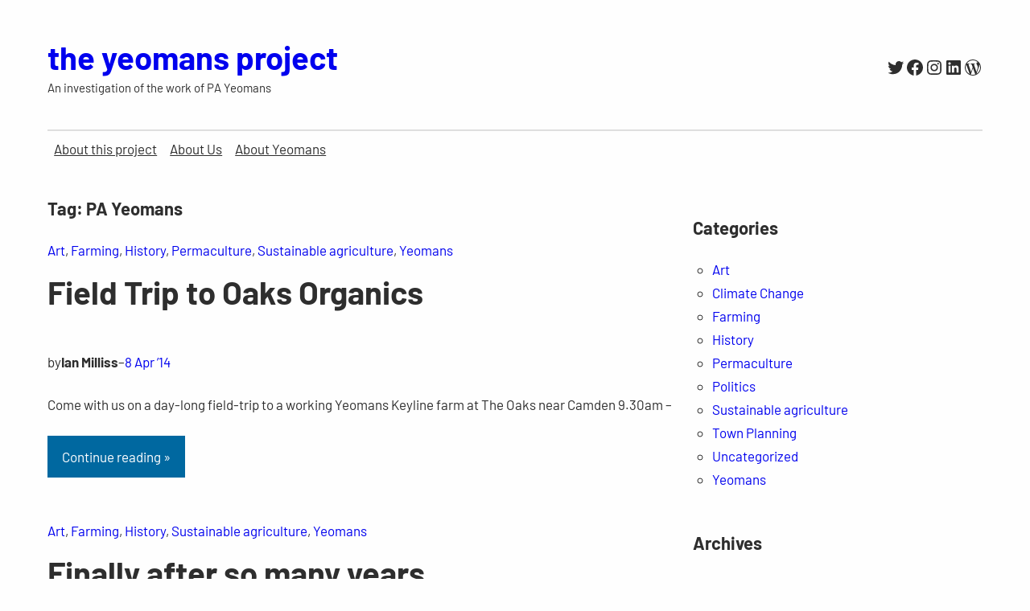

--- FILE ---
content_type: text/html; charset=UTF-8
request_url: http://yeomansproject.com/tag/pa-yeomans/
body_size: 25098
content:
<!DOCTYPE html>
<html lang="en-US">
<head>
	<meta charset="UTF-8" />
	<meta name="viewport" content="width=device-width, initial-scale=1" />
<meta name='robots' content='max-image-preview:large' />
<title>PA Yeomans &#8211; the yeomans project</title>
<link rel='dns-prefetch' href='//static.addtoany.com' />
<link rel='dns-prefetch' href='//secure.gravatar.com' />
<link rel='dns-prefetch' href='//stats.wp.com' />
<link rel='dns-prefetch' href='//v0.wordpress.com' />
<link rel="alternate" type="application/rss+xml" title="the yeomans project &raquo; Feed" href="https://yeomansproject.com/feed/" />
<link rel="alternate" type="application/rss+xml" title="the yeomans project &raquo; Comments Feed" href="https://yeomansproject.com/comments/feed/" />
<link rel="alternate" type="application/rss+xml" title="the yeomans project &raquo; PA Yeomans Tag Feed" href="https://yeomansproject.com/tag/pa-yeomans/feed/" />
<style id='wp-img-auto-sizes-contain-inline-css'>
img:is([sizes=auto i],[sizes^="auto," i]){contain-intrinsic-size:3000px 1500px}
/*# sourceURL=wp-img-auto-sizes-contain-inline-css */
</style>
<style id='wp-block-site-title-inline-css'>
.wp-block-site-title{box-sizing:border-box}.wp-block-site-title :where(a){color:inherit;font-family:inherit;font-size:inherit;font-style:inherit;font-weight:inherit;letter-spacing:inherit;line-height:inherit;text-decoration:inherit}
/*# sourceURL=http://yeomansproject.com/wp-includes/blocks/site-title/style.min.css */
</style>
<style id='wp-block-site-tagline-inline-css'>
.wp-block-site-tagline{box-sizing:border-box}
/*# sourceURL=http://yeomansproject.com/wp-includes/blocks/site-tagline/style.min.css */
</style>
<style id='wp-block-group-inline-css'>
.wp-block-group{box-sizing:border-box}:where(.wp-block-group.wp-block-group-is-layout-constrained){position:relative}
/*# sourceURL=http://yeomansproject.com/wp-includes/blocks/group/style.min.css */
</style>
<style id='wp-block-social-links-inline-css'>
.wp-block-social-links{background:none;box-sizing:border-box;margin-left:0;padding-left:0;padding-right:0;text-indent:0}.wp-block-social-links .wp-social-link a,.wp-block-social-links .wp-social-link a:hover{border-bottom:0;box-shadow:none;text-decoration:none}.wp-block-social-links .wp-social-link svg{height:1em;width:1em}.wp-block-social-links .wp-social-link span:not(.screen-reader-text){font-size:.65em;margin-left:.5em;margin-right:.5em}.wp-block-social-links.has-small-icon-size{font-size:16px}.wp-block-social-links,.wp-block-social-links.has-normal-icon-size{font-size:24px}.wp-block-social-links.has-large-icon-size{font-size:36px}.wp-block-social-links.has-huge-icon-size{font-size:48px}.wp-block-social-links.aligncenter{display:flex;justify-content:center}.wp-block-social-links.alignright{justify-content:flex-end}.wp-block-social-link{border-radius:9999px;display:block}@media not (prefers-reduced-motion){.wp-block-social-link{transition:transform .1s ease}}.wp-block-social-link{height:auto}.wp-block-social-link a{align-items:center;display:flex;line-height:0}.wp-block-social-link:hover{transform:scale(1.1)}.wp-block-social-links .wp-block-social-link.wp-social-link{display:inline-block;margin:0;padding:0}.wp-block-social-links .wp-block-social-link.wp-social-link .wp-block-social-link-anchor,.wp-block-social-links .wp-block-social-link.wp-social-link .wp-block-social-link-anchor svg,.wp-block-social-links .wp-block-social-link.wp-social-link .wp-block-social-link-anchor:active,.wp-block-social-links .wp-block-social-link.wp-social-link .wp-block-social-link-anchor:hover,.wp-block-social-links .wp-block-social-link.wp-social-link .wp-block-social-link-anchor:visited{color:currentColor;fill:currentColor}:where(.wp-block-social-links:not(.is-style-logos-only)) .wp-social-link{background-color:#f0f0f0;color:#444}:where(.wp-block-social-links:not(.is-style-logos-only)) .wp-social-link-amazon{background-color:#f90;color:#fff}:where(.wp-block-social-links:not(.is-style-logos-only)) .wp-social-link-bandcamp{background-color:#1ea0c3;color:#fff}:where(.wp-block-social-links:not(.is-style-logos-only)) .wp-social-link-behance{background-color:#0757fe;color:#fff}:where(.wp-block-social-links:not(.is-style-logos-only)) .wp-social-link-bluesky{background-color:#0a7aff;color:#fff}:where(.wp-block-social-links:not(.is-style-logos-only)) .wp-social-link-codepen{background-color:#1e1f26;color:#fff}:where(.wp-block-social-links:not(.is-style-logos-only)) .wp-social-link-deviantart{background-color:#02e49b;color:#fff}:where(.wp-block-social-links:not(.is-style-logos-only)) .wp-social-link-discord{background-color:#5865f2;color:#fff}:where(.wp-block-social-links:not(.is-style-logos-only)) .wp-social-link-dribbble{background-color:#e94c89;color:#fff}:where(.wp-block-social-links:not(.is-style-logos-only)) .wp-social-link-dropbox{background-color:#4280ff;color:#fff}:where(.wp-block-social-links:not(.is-style-logos-only)) .wp-social-link-etsy{background-color:#f45800;color:#fff}:where(.wp-block-social-links:not(.is-style-logos-only)) .wp-social-link-facebook{background-color:#0866ff;color:#fff}:where(.wp-block-social-links:not(.is-style-logos-only)) .wp-social-link-fivehundredpx{background-color:#000;color:#fff}:where(.wp-block-social-links:not(.is-style-logos-only)) .wp-social-link-flickr{background-color:#0461dd;color:#fff}:where(.wp-block-social-links:not(.is-style-logos-only)) .wp-social-link-foursquare{background-color:#e65678;color:#fff}:where(.wp-block-social-links:not(.is-style-logos-only)) .wp-social-link-github{background-color:#24292d;color:#fff}:where(.wp-block-social-links:not(.is-style-logos-only)) .wp-social-link-goodreads{background-color:#eceadd;color:#382110}:where(.wp-block-social-links:not(.is-style-logos-only)) .wp-social-link-google{background-color:#ea4434;color:#fff}:where(.wp-block-social-links:not(.is-style-logos-only)) .wp-social-link-gravatar{background-color:#1d4fc4;color:#fff}:where(.wp-block-social-links:not(.is-style-logos-only)) .wp-social-link-instagram{background-color:#f00075;color:#fff}:where(.wp-block-social-links:not(.is-style-logos-only)) .wp-social-link-lastfm{background-color:#e21b24;color:#fff}:where(.wp-block-social-links:not(.is-style-logos-only)) .wp-social-link-linkedin{background-color:#0d66c2;color:#fff}:where(.wp-block-social-links:not(.is-style-logos-only)) .wp-social-link-mastodon{background-color:#3288d4;color:#fff}:where(.wp-block-social-links:not(.is-style-logos-only)) .wp-social-link-medium{background-color:#000;color:#fff}:where(.wp-block-social-links:not(.is-style-logos-only)) .wp-social-link-meetup{background-color:#f6405f;color:#fff}:where(.wp-block-social-links:not(.is-style-logos-only)) .wp-social-link-patreon{background-color:#000;color:#fff}:where(.wp-block-social-links:not(.is-style-logos-only)) .wp-social-link-pinterest{background-color:#e60122;color:#fff}:where(.wp-block-social-links:not(.is-style-logos-only)) .wp-social-link-pocket{background-color:#ef4155;color:#fff}:where(.wp-block-social-links:not(.is-style-logos-only)) .wp-social-link-reddit{background-color:#ff4500;color:#fff}:where(.wp-block-social-links:not(.is-style-logos-only)) .wp-social-link-skype{background-color:#0478d7;color:#fff}:where(.wp-block-social-links:not(.is-style-logos-only)) .wp-social-link-snapchat{background-color:#fefc00;color:#fff;stroke:#000}:where(.wp-block-social-links:not(.is-style-logos-only)) .wp-social-link-soundcloud{background-color:#ff5600;color:#fff}:where(.wp-block-social-links:not(.is-style-logos-only)) .wp-social-link-spotify{background-color:#1bd760;color:#fff}:where(.wp-block-social-links:not(.is-style-logos-only)) .wp-social-link-telegram{background-color:#2aabee;color:#fff}:where(.wp-block-social-links:not(.is-style-logos-only)) .wp-social-link-threads{background-color:#000;color:#fff}:where(.wp-block-social-links:not(.is-style-logos-only)) .wp-social-link-tiktok{background-color:#000;color:#fff}:where(.wp-block-social-links:not(.is-style-logos-only)) .wp-social-link-tumblr{background-color:#011835;color:#fff}:where(.wp-block-social-links:not(.is-style-logos-only)) .wp-social-link-twitch{background-color:#6440a4;color:#fff}:where(.wp-block-social-links:not(.is-style-logos-only)) .wp-social-link-twitter{background-color:#1da1f2;color:#fff}:where(.wp-block-social-links:not(.is-style-logos-only)) .wp-social-link-vimeo{background-color:#1eb7ea;color:#fff}:where(.wp-block-social-links:not(.is-style-logos-only)) .wp-social-link-vk{background-color:#4680c2;color:#fff}:where(.wp-block-social-links:not(.is-style-logos-only)) .wp-social-link-wordpress{background-color:#3499cd;color:#fff}:where(.wp-block-social-links:not(.is-style-logos-only)) .wp-social-link-whatsapp{background-color:#25d366;color:#fff}:where(.wp-block-social-links:not(.is-style-logos-only)) .wp-social-link-x{background-color:#000;color:#fff}:where(.wp-block-social-links:not(.is-style-logos-only)) .wp-social-link-yelp{background-color:#d32422;color:#fff}:where(.wp-block-social-links:not(.is-style-logos-only)) .wp-social-link-youtube{background-color:red;color:#fff}:where(.wp-block-social-links.is-style-logos-only) .wp-social-link{background:none}:where(.wp-block-social-links.is-style-logos-only) .wp-social-link svg{height:1.25em;width:1.25em}:where(.wp-block-social-links.is-style-logos-only) .wp-social-link-amazon{color:#f90}:where(.wp-block-social-links.is-style-logos-only) .wp-social-link-bandcamp{color:#1ea0c3}:where(.wp-block-social-links.is-style-logos-only) .wp-social-link-behance{color:#0757fe}:where(.wp-block-social-links.is-style-logos-only) .wp-social-link-bluesky{color:#0a7aff}:where(.wp-block-social-links.is-style-logos-only) .wp-social-link-codepen{color:#1e1f26}:where(.wp-block-social-links.is-style-logos-only) .wp-social-link-deviantart{color:#02e49b}:where(.wp-block-social-links.is-style-logos-only) .wp-social-link-discord{color:#5865f2}:where(.wp-block-social-links.is-style-logos-only) .wp-social-link-dribbble{color:#e94c89}:where(.wp-block-social-links.is-style-logos-only) .wp-social-link-dropbox{color:#4280ff}:where(.wp-block-social-links.is-style-logos-only) .wp-social-link-etsy{color:#f45800}:where(.wp-block-social-links.is-style-logos-only) .wp-social-link-facebook{color:#0866ff}:where(.wp-block-social-links.is-style-logos-only) .wp-social-link-fivehundredpx{color:#000}:where(.wp-block-social-links.is-style-logos-only) .wp-social-link-flickr{color:#0461dd}:where(.wp-block-social-links.is-style-logos-only) .wp-social-link-foursquare{color:#e65678}:where(.wp-block-social-links.is-style-logos-only) .wp-social-link-github{color:#24292d}:where(.wp-block-social-links.is-style-logos-only) .wp-social-link-goodreads{color:#382110}:where(.wp-block-social-links.is-style-logos-only) .wp-social-link-google{color:#ea4434}:where(.wp-block-social-links.is-style-logos-only) .wp-social-link-gravatar{color:#1d4fc4}:where(.wp-block-social-links.is-style-logos-only) .wp-social-link-instagram{color:#f00075}:where(.wp-block-social-links.is-style-logos-only) .wp-social-link-lastfm{color:#e21b24}:where(.wp-block-social-links.is-style-logos-only) .wp-social-link-linkedin{color:#0d66c2}:where(.wp-block-social-links.is-style-logos-only) .wp-social-link-mastodon{color:#3288d4}:where(.wp-block-social-links.is-style-logos-only) .wp-social-link-medium{color:#000}:where(.wp-block-social-links.is-style-logos-only) .wp-social-link-meetup{color:#f6405f}:where(.wp-block-social-links.is-style-logos-only) .wp-social-link-patreon{color:#000}:where(.wp-block-social-links.is-style-logos-only) .wp-social-link-pinterest{color:#e60122}:where(.wp-block-social-links.is-style-logos-only) .wp-social-link-pocket{color:#ef4155}:where(.wp-block-social-links.is-style-logos-only) .wp-social-link-reddit{color:#ff4500}:where(.wp-block-social-links.is-style-logos-only) .wp-social-link-skype{color:#0478d7}:where(.wp-block-social-links.is-style-logos-only) .wp-social-link-snapchat{color:#fff;stroke:#000}:where(.wp-block-social-links.is-style-logos-only) .wp-social-link-soundcloud{color:#ff5600}:where(.wp-block-social-links.is-style-logos-only) .wp-social-link-spotify{color:#1bd760}:where(.wp-block-social-links.is-style-logos-only) .wp-social-link-telegram{color:#2aabee}:where(.wp-block-social-links.is-style-logos-only) .wp-social-link-threads{color:#000}:where(.wp-block-social-links.is-style-logos-only) .wp-social-link-tiktok{color:#000}:where(.wp-block-social-links.is-style-logos-only) .wp-social-link-tumblr{color:#011835}:where(.wp-block-social-links.is-style-logos-only) .wp-social-link-twitch{color:#6440a4}:where(.wp-block-social-links.is-style-logos-only) .wp-social-link-twitter{color:#1da1f2}:where(.wp-block-social-links.is-style-logos-only) .wp-social-link-vimeo{color:#1eb7ea}:where(.wp-block-social-links.is-style-logos-only) .wp-social-link-vk{color:#4680c2}:where(.wp-block-social-links.is-style-logos-only) .wp-social-link-whatsapp{color:#25d366}:where(.wp-block-social-links.is-style-logos-only) .wp-social-link-wordpress{color:#3499cd}:where(.wp-block-social-links.is-style-logos-only) .wp-social-link-x{color:#000}:where(.wp-block-social-links.is-style-logos-only) .wp-social-link-yelp{color:#d32422}:where(.wp-block-social-links.is-style-logos-only) .wp-social-link-youtube{color:red}.wp-block-social-links.is-style-pill-shape .wp-social-link{width:auto}:root :where(.wp-block-social-links .wp-social-link a){padding:.25em}:root :where(.wp-block-social-links.is-style-logos-only .wp-social-link a){padding:0}:root :where(.wp-block-social-links.is-style-pill-shape .wp-social-link a){padding-left:.6666666667em;padding-right:.6666666667em}.wp-block-social-links:not(.has-icon-color):not(.has-icon-background-color) .wp-social-link-snapchat .wp-block-social-link-label{color:#000}
/*# sourceURL=http://yeomansproject.com/wp-includes/blocks/social-links/style.min.css */
</style>
<style id='wp-block-page-list-inline-css'>
.wp-block-navigation .wp-block-page-list{align-items:var(--navigation-layout-align,initial);background-color:inherit;display:flex;flex-direction:var(--navigation-layout-direction,initial);flex-wrap:var(--navigation-layout-wrap,wrap);justify-content:var(--navigation-layout-justify,initial)}.wp-block-navigation .wp-block-navigation-item{background-color:inherit}.wp-block-page-list{box-sizing:border-box}
/*# sourceURL=http://yeomansproject.com/wp-includes/blocks/page-list/style.min.css */
</style>
<link rel='stylesheet' id='wp-block-navigation-css' href='http://yeomansproject.com/wp-includes/blocks/navigation/style.min.css?ver=6.9' media='all' />
<style id='wp-block-query-title-inline-css'>
.wp-block-query-title{box-sizing:border-box}
/*# sourceURL=http://yeomansproject.com/wp-includes/blocks/query-title/style.min.css */
</style>
<style id='wp-block-post-terms-inline-css'>
.wp-block-post-terms{box-sizing:border-box}.wp-block-post-terms .wp-block-post-terms__separator{white-space:pre-wrap}
/*# sourceURL=http://yeomansproject.com/wp-includes/blocks/post-terms/style.min.css */
</style>
<style id='wp-block-post-title-inline-css'>
.wp-block-post-title{box-sizing:border-box;word-break:break-word}.wp-block-post-title :where(a){display:inline-block;font-family:inherit;font-size:inherit;font-style:inherit;font-weight:inherit;letter-spacing:inherit;line-height:inherit;text-decoration:inherit}
/*# sourceURL=http://yeomansproject.com/wp-includes/blocks/post-title/style.min.css */
</style>
<style id='wp-block-paragraph-inline-css'>
.is-small-text{font-size:.875em}.is-regular-text{font-size:1em}.is-large-text{font-size:2.25em}.is-larger-text{font-size:3em}.has-drop-cap:not(:focus):first-letter{float:left;font-size:8.4em;font-style:normal;font-weight:100;line-height:.68;margin:.05em .1em 0 0;text-transform:uppercase}body.rtl .has-drop-cap:not(:focus):first-letter{float:none;margin-left:.1em}p.has-drop-cap.has-background{overflow:hidden}:root :where(p.has-background){padding:1.25em 2.375em}:where(p.has-text-color:not(.has-link-color)) a{color:inherit}p.has-text-align-left[style*="writing-mode:vertical-lr"],p.has-text-align-right[style*="writing-mode:vertical-rl"]{rotate:180deg}
/*# sourceURL=http://yeomansproject.com/wp-includes/blocks/paragraph/style.min.css */
</style>
<style id='wp-block-post-author-inline-css'>
.wp-block-post-author{box-sizing:border-box;display:flex;flex-wrap:wrap}.wp-block-post-author__byline{font-size:.5em;margin-bottom:0;margin-top:0;width:100%}.wp-block-post-author__avatar{margin-right:1em}.wp-block-post-author__bio{font-size:.7em;margin-bottom:.7em}.wp-block-post-author__content{flex-basis:0;flex-grow:1}.wp-block-post-author__name{margin:0}
/*# sourceURL=http://yeomansproject.com/wp-includes/blocks/post-author/style.min.css */
</style>
<style id='wp-block-post-date-inline-css'>
.wp-block-post-date{box-sizing:border-box}
/*# sourceURL=http://yeomansproject.com/wp-includes/blocks/post-date/style.min.css */
</style>
<style id='wp-block-post-excerpt-inline-css'>
:where(.wp-block-post-excerpt){box-sizing:border-box;margin-bottom:var(--wp--style--block-gap);margin-top:var(--wp--style--block-gap)}.wp-block-post-excerpt__excerpt{margin-bottom:0;margin-top:0}.wp-block-post-excerpt__more-text{margin-bottom:0;margin-top:var(--wp--style--block-gap)}.wp-block-post-excerpt__more-link{display:inline-block}
/*# sourceURL=http://yeomansproject.com/wp-includes/blocks/post-excerpt/style.min.css */
</style>
<style id='wp-block-post-template-inline-css'>
.wp-block-post-template{box-sizing:border-box;list-style:none;margin-bottom:0;margin-top:0;max-width:100%;padding:0}.wp-block-post-template.is-flex-container{display:flex;flex-direction:row;flex-wrap:wrap;gap:1.25em}.wp-block-post-template.is-flex-container>li{margin:0;width:100%}@media (min-width:600px){.wp-block-post-template.is-flex-container.is-flex-container.columns-2>li{width:calc(50% - .625em)}.wp-block-post-template.is-flex-container.is-flex-container.columns-3>li{width:calc(33.33333% - .83333em)}.wp-block-post-template.is-flex-container.is-flex-container.columns-4>li{width:calc(25% - .9375em)}.wp-block-post-template.is-flex-container.is-flex-container.columns-5>li{width:calc(20% - 1em)}.wp-block-post-template.is-flex-container.is-flex-container.columns-6>li{width:calc(16.66667% - 1.04167em)}}@media (max-width:600px){.wp-block-post-template-is-layout-grid.wp-block-post-template-is-layout-grid.wp-block-post-template-is-layout-grid.wp-block-post-template-is-layout-grid{grid-template-columns:1fr}}.wp-block-post-template-is-layout-constrained>li>.alignright,.wp-block-post-template-is-layout-flow>li>.alignright{float:right;margin-inline-end:0;margin-inline-start:2em}.wp-block-post-template-is-layout-constrained>li>.alignleft,.wp-block-post-template-is-layout-flow>li>.alignleft{float:left;margin-inline-end:2em;margin-inline-start:0}.wp-block-post-template-is-layout-constrained>li>.aligncenter,.wp-block-post-template-is-layout-flow>li>.aligncenter{margin-inline-end:auto;margin-inline-start:auto}
/*# sourceURL=http://yeomansproject.com/wp-includes/blocks/post-template/style.min.css */
</style>
<style id='wp-block-heading-inline-css'>
h1:where(.wp-block-heading).has-background,h2:where(.wp-block-heading).has-background,h3:where(.wp-block-heading).has-background,h4:where(.wp-block-heading).has-background,h5:where(.wp-block-heading).has-background,h6:where(.wp-block-heading).has-background{padding:1.25em 2.375em}h1.has-text-align-left[style*=writing-mode]:where([style*=vertical-lr]),h1.has-text-align-right[style*=writing-mode]:where([style*=vertical-rl]),h2.has-text-align-left[style*=writing-mode]:where([style*=vertical-lr]),h2.has-text-align-right[style*=writing-mode]:where([style*=vertical-rl]),h3.has-text-align-left[style*=writing-mode]:where([style*=vertical-lr]),h3.has-text-align-right[style*=writing-mode]:where([style*=vertical-rl]),h4.has-text-align-left[style*=writing-mode]:where([style*=vertical-lr]),h4.has-text-align-right[style*=writing-mode]:where([style*=vertical-rl]),h5.has-text-align-left[style*=writing-mode]:where([style*=vertical-lr]),h5.has-text-align-right[style*=writing-mode]:where([style*=vertical-rl]),h6.has-text-align-left[style*=writing-mode]:where([style*=vertical-lr]),h6.has-text-align-right[style*=writing-mode]:where([style*=vertical-rl]){rotate:180deg}
/*# sourceURL=http://yeomansproject.com/wp-includes/blocks/heading/style.min.css */
</style>
<style id='wp-block-categories-inline-css'>
.wp-block-categories{box-sizing:border-box}.wp-block-categories.alignleft{margin-right:2em}.wp-block-categories.alignright{margin-left:2em}.wp-block-categories.wp-block-categories-dropdown.aligncenter{text-align:center}.wp-block-categories .wp-block-categories__label{display:block;width:100%}
/*# sourceURL=http://yeomansproject.com/wp-includes/blocks/categories/style.min.css */
</style>
<style id='wp-block-archives-inline-css'>
.wp-block-archives{box-sizing:border-box}.wp-block-archives-dropdown label{display:block}
/*# sourceURL=http://yeomansproject.com/wp-includes/blocks/archives/style.min.css */
</style>
<style id='wp-block-tag-cloud-inline-css'>
.wp-block-tag-cloud{box-sizing:border-box}.wp-block-tag-cloud.aligncenter{justify-content:center;text-align:center}.wp-block-tag-cloud a{display:inline-block;margin-right:5px}.wp-block-tag-cloud span{display:inline-block;margin-left:5px;text-decoration:none}:root :where(.wp-block-tag-cloud.is-style-outline){display:flex;flex-wrap:wrap;gap:1ch}:root :where(.wp-block-tag-cloud.is-style-outline a){border:1px solid;font-size:unset!important;margin-right:0;padding:1ch 2ch;text-decoration:none!important}
/*# sourceURL=http://yeomansproject.com/wp-includes/blocks/tag-cloud/style.min.css */
</style>
<style id='wp-block-columns-inline-css'>
.wp-block-columns{box-sizing:border-box;display:flex;flex-wrap:wrap!important}@media (min-width:782px){.wp-block-columns{flex-wrap:nowrap!important}}.wp-block-columns{align-items:normal!important}.wp-block-columns.are-vertically-aligned-top{align-items:flex-start}.wp-block-columns.are-vertically-aligned-center{align-items:center}.wp-block-columns.are-vertically-aligned-bottom{align-items:flex-end}@media (max-width:781px){.wp-block-columns:not(.is-not-stacked-on-mobile)>.wp-block-column{flex-basis:100%!important}}@media (min-width:782px){.wp-block-columns:not(.is-not-stacked-on-mobile)>.wp-block-column{flex-basis:0;flex-grow:1}.wp-block-columns:not(.is-not-stacked-on-mobile)>.wp-block-column[style*=flex-basis]{flex-grow:0}}.wp-block-columns.is-not-stacked-on-mobile{flex-wrap:nowrap!important}.wp-block-columns.is-not-stacked-on-mobile>.wp-block-column{flex-basis:0;flex-grow:1}.wp-block-columns.is-not-stacked-on-mobile>.wp-block-column[style*=flex-basis]{flex-grow:0}:where(.wp-block-columns){margin-bottom:1.75em}:where(.wp-block-columns.has-background){padding:1.25em 2.375em}.wp-block-column{flex-grow:1;min-width:0;overflow-wrap:break-word;word-break:break-word}.wp-block-column.is-vertically-aligned-top{align-self:flex-start}.wp-block-column.is-vertically-aligned-center{align-self:center}.wp-block-column.is-vertically-aligned-bottom{align-self:flex-end}.wp-block-column.is-vertically-aligned-stretch{align-self:stretch}.wp-block-column.is-vertically-aligned-bottom,.wp-block-column.is-vertically-aligned-center,.wp-block-column.is-vertically-aligned-top{width:100%}
/*# sourceURL=http://yeomansproject.com/wp-includes/blocks/columns/style.min.css */
</style>
<style id='wp-block-separator-inline-css'>
@charset "UTF-8";.wp-block-separator{border:none;border-top:2px solid}:root :where(.wp-block-separator.is-style-dots){height:auto;line-height:1;text-align:center}:root :where(.wp-block-separator.is-style-dots):before{color:currentColor;content:"···";font-family:serif;font-size:1.5em;letter-spacing:2em;padding-left:2em}.wp-block-separator.is-style-dots{background:none!important;border:none!important}
/*# sourceURL=http://yeomansproject.com/wp-includes/blocks/separator/style.min.css */
</style>
<link rel='stylesheet' id='lawson-theme-fonts-css' href='http://yeomansproject.com/wp-content/fonts/695b197a469a8dd00c1d66db7cec39b8.css?ver=20201110' media='all' />
<style id='wp-emoji-styles-inline-css'>

	img.wp-smiley, img.emoji {
		display: inline !important;
		border: none !important;
		box-shadow: none !important;
		height: 1em !important;
		width: 1em !important;
		margin: 0 0.07em !important;
		vertical-align: -0.1em !important;
		background: none !important;
		padding: 0 !important;
	}
/*# sourceURL=wp-emoji-styles-inline-css */
</style>
<style id='wp-block-library-inline-css'>
:root{--wp-block-synced-color:#7a00df;--wp-block-synced-color--rgb:122,0,223;--wp-bound-block-color:var(--wp-block-synced-color);--wp-editor-canvas-background:#ddd;--wp-admin-theme-color:#007cba;--wp-admin-theme-color--rgb:0,124,186;--wp-admin-theme-color-darker-10:#006ba1;--wp-admin-theme-color-darker-10--rgb:0,107,160.5;--wp-admin-theme-color-darker-20:#005a87;--wp-admin-theme-color-darker-20--rgb:0,90,135;--wp-admin-border-width-focus:2px}@media (min-resolution:192dpi){:root{--wp-admin-border-width-focus:1.5px}}.wp-element-button{cursor:pointer}:root .has-very-light-gray-background-color{background-color:#eee}:root .has-very-dark-gray-background-color{background-color:#313131}:root .has-very-light-gray-color{color:#eee}:root .has-very-dark-gray-color{color:#313131}:root .has-vivid-green-cyan-to-vivid-cyan-blue-gradient-background{background:linear-gradient(135deg,#00d084,#0693e3)}:root .has-purple-crush-gradient-background{background:linear-gradient(135deg,#34e2e4,#4721fb 50%,#ab1dfe)}:root .has-hazy-dawn-gradient-background{background:linear-gradient(135deg,#faaca8,#dad0ec)}:root .has-subdued-olive-gradient-background{background:linear-gradient(135deg,#fafae1,#67a671)}:root .has-atomic-cream-gradient-background{background:linear-gradient(135deg,#fdd79a,#004a59)}:root .has-nightshade-gradient-background{background:linear-gradient(135deg,#330968,#31cdcf)}:root .has-midnight-gradient-background{background:linear-gradient(135deg,#020381,#2874fc)}:root{--wp--preset--font-size--normal:16px;--wp--preset--font-size--huge:42px}.has-regular-font-size{font-size:1em}.has-larger-font-size{font-size:2.625em}.has-normal-font-size{font-size:var(--wp--preset--font-size--normal)}.has-huge-font-size{font-size:var(--wp--preset--font-size--huge)}.has-text-align-center{text-align:center}.has-text-align-left{text-align:left}.has-text-align-right{text-align:right}.has-fit-text{white-space:nowrap!important}#end-resizable-editor-section{display:none}.aligncenter{clear:both}.items-justified-left{justify-content:flex-start}.items-justified-center{justify-content:center}.items-justified-right{justify-content:flex-end}.items-justified-space-between{justify-content:space-between}.screen-reader-text{border:0;clip-path:inset(50%);height:1px;margin:-1px;overflow:hidden;padding:0;position:absolute;width:1px;word-wrap:normal!important}.screen-reader-text:focus{background-color:#ddd;clip-path:none;color:#444;display:block;font-size:1em;height:auto;left:5px;line-height:normal;padding:15px 23px 14px;text-decoration:none;top:5px;width:auto;z-index:100000}html :where(.has-border-color){border-style:solid}html :where([style*=border-top-color]){border-top-style:solid}html :where([style*=border-right-color]){border-right-style:solid}html :where([style*=border-bottom-color]){border-bottom-style:solid}html :where([style*=border-left-color]){border-left-style:solid}html :where([style*=border-width]){border-style:solid}html :where([style*=border-top-width]){border-top-style:solid}html :where([style*=border-right-width]){border-right-style:solid}html :where([style*=border-bottom-width]){border-bottom-style:solid}html :where([style*=border-left-width]){border-left-style:solid}html :where(img[class*=wp-image-]){height:auto;max-width:100%}:where(figure){margin:0 0 1em}html :where(.is-position-sticky){--wp-admin--admin-bar--position-offset:var(--wp-admin--admin-bar--height,0px)}@media screen and (max-width:600px){html :where(.is-position-sticky){--wp-admin--admin-bar--position-offset:0px}}
/*# sourceURL=/wp-includes/css/dist/block-library/common.min.css */
</style>
<style id='global-styles-inline-css'>
:root{--wp--preset--aspect-ratio--square: 1;--wp--preset--aspect-ratio--4-3: 4/3;--wp--preset--aspect-ratio--3-4: 3/4;--wp--preset--aspect-ratio--3-2: 3/2;--wp--preset--aspect-ratio--2-3: 2/3;--wp--preset--aspect-ratio--16-9: 16/9;--wp--preset--aspect-ratio--9-16: 9/16;--wp--preset--color--black: #000000;--wp--preset--color--cyan-bluish-gray: #abb8c3;--wp--preset--color--white: #ffffff;--wp--preset--color--pale-pink: #f78da7;--wp--preset--color--vivid-red: #cf2e2e;--wp--preset--color--luminous-vivid-orange: #ff6900;--wp--preset--color--luminous-vivid-amber: #fcb900;--wp--preset--color--light-green-cyan: #7bdcb5;--wp--preset--color--vivid-green-cyan: #00d084;--wp--preset--color--pale-cyan-blue: #8ed1fc;--wp--preset--color--vivid-cyan-blue: #0693e3;--wp--preset--color--vivid-purple: #9b51e0;--wp--preset--color--primary: #0890d0;--wp--preset--color--secondary: #0068a0;--wp--preset--color--foreground: #2e2e2e;--wp--preset--color--foreground-accent: #8e8e8e;--wp--preset--color--background: #fefefe;--wp--preset--color--background-accent: #dedede;--wp--preset--color--dark-gray: #1e1e1e;--wp--preset--gradient--vivid-cyan-blue-to-vivid-purple: linear-gradient(135deg,rgb(6,147,227) 0%,rgb(155,81,224) 100%);--wp--preset--gradient--light-green-cyan-to-vivid-green-cyan: linear-gradient(135deg,rgb(122,220,180) 0%,rgb(0,208,130) 100%);--wp--preset--gradient--luminous-vivid-amber-to-luminous-vivid-orange: linear-gradient(135deg,rgb(252,185,0) 0%,rgb(255,105,0) 100%);--wp--preset--gradient--luminous-vivid-orange-to-vivid-red: linear-gradient(135deg,rgb(255,105,0) 0%,rgb(207,46,46) 100%);--wp--preset--gradient--very-light-gray-to-cyan-bluish-gray: linear-gradient(135deg,rgb(238,238,238) 0%,rgb(169,184,195) 100%);--wp--preset--gradient--cool-to-warm-spectrum: linear-gradient(135deg,rgb(74,234,220) 0%,rgb(151,120,209) 20%,rgb(207,42,186) 40%,rgb(238,44,130) 60%,rgb(251,105,98) 80%,rgb(254,248,76) 100%);--wp--preset--gradient--blush-light-purple: linear-gradient(135deg,rgb(255,206,236) 0%,rgb(152,150,240) 100%);--wp--preset--gradient--blush-bordeaux: linear-gradient(135deg,rgb(254,205,165) 0%,rgb(254,45,45) 50%,rgb(107,0,62) 100%);--wp--preset--gradient--luminous-dusk: linear-gradient(135deg,rgb(255,203,112) 0%,rgb(199,81,192) 50%,rgb(65,88,208) 100%);--wp--preset--gradient--pale-ocean: linear-gradient(135deg,rgb(255,245,203) 0%,rgb(182,227,212) 50%,rgb(51,167,181) 100%);--wp--preset--gradient--electric-grass: linear-gradient(135deg,rgb(202,248,128) 0%,rgb(113,206,126) 100%);--wp--preset--gradient--midnight: linear-gradient(135deg,rgb(2,3,129) 0%,rgb(40,116,252) 100%);--wp--preset--font-size--small: 16px;--wp--preset--font-size--medium: 20px;--wp--preset--font-size--large: clamp(20px, calc(1rem + 0.83vw), 22px);--wp--preset--font-size--x-large: clamp(22px, calc(1rem + 1.25vw), 24px);--wp--preset--font-size--tiny: 13px;--wp--preset--font-size--x-small: 15px;--wp--preset--font-size--normal: 18px;--wp--preset--font-size--xx-large: clamp(24px, calc(1rem + 1.67vw), 32px);--wp--preset--font-size--huge: clamp(28px, calc(1rem + 2.5vw), 40px);--wp--preset--font-family--barlow: Barlow, Arial, Verdana;--wp--preset--spacing--20: 0.44rem;--wp--preset--spacing--30: 0.67rem;--wp--preset--spacing--40: 1rem;--wp--preset--spacing--50: 1.5rem;--wp--preset--spacing--60: 2.25rem;--wp--preset--spacing--70: 3.38rem;--wp--preset--spacing--80: 5.06rem;--wp--preset--shadow--natural: 6px 6px 9px rgba(0, 0, 0, 0.2);--wp--preset--shadow--deep: 12px 12px 50px rgba(0, 0, 0, 0.4);--wp--preset--shadow--sharp: 6px 6px 0px rgba(0, 0, 0, 0.2);--wp--preset--shadow--outlined: 6px 6px 0px -3px rgb(255, 255, 255), 6px 6px rgb(0, 0, 0);--wp--preset--shadow--crisp: 6px 6px 0px rgb(0, 0, 0);--wp--custom--spacing--small: 1rem;--wp--custom--spacing--medium: 1.5rem;--wp--custom--spacing--large: 2rem;--wp--custom--spacing--elements: 1.5rem;--wp--custom--typography--line-height--headings: 1.25;--wp--custom--typography--line-height--text: 1.75;--wp--custom--typography--font-size--body: 17px;--wp--custom--typography--font-size--text: clamp(16px, calc(1rem + 0.16vw), 19px);--wp--custom--typography--font-size--button: clamp(15px, calc(0.9375rem + 0.16vw), 18px);}:root { --wp--style--global--content-size: 780px;--wp--style--global--wide-size: 1080px; }:where(body) { margin: 0; }.wp-site-blocks > .alignleft { float: left; margin-right: 2em; }.wp-site-blocks > .alignright { float: right; margin-left: 2em; }.wp-site-blocks > .aligncenter { justify-content: center; margin-left: auto; margin-right: auto; }:where(.wp-site-blocks) > * { margin-block-start: var(--wp--custom--spacing--elements); margin-block-end: 0; }:where(.wp-site-blocks) > :first-child { margin-block-start: 0; }:where(.wp-site-blocks) > :last-child { margin-block-end: 0; }:root { --wp--style--block-gap: var(--wp--custom--spacing--elements); }:root :where(.is-layout-flow) > :first-child{margin-block-start: 0;}:root :where(.is-layout-flow) > :last-child{margin-block-end: 0;}:root :where(.is-layout-flow) > *{margin-block-start: var(--wp--custom--spacing--elements);margin-block-end: 0;}:root :where(.is-layout-constrained) > :first-child{margin-block-start: 0;}:root :where(.is-layout-constrained) > :last-child{margin-block-end: 0;}:root :where(.is-layout-constrained) > *{margin-block-start: var(--wp--custom--spacing--elements);margin-block-end: 0;}:root :where(.is-layout-flex){gap: var(--wp--custom--spacing--elements);}:root :where(.is-layout-grid){gap: var(--wp--custom--spacing--elements);}.is-layout-flow > .alignleft{float: left;margin-inline-start: 0;margin-inline-end: 2em;}.is-layout-flow > .alignright{float: right;margin-inline-start: 2em;margin-inline-end: 0;}.is-layout-flow > .aligncenter{margin-left: auto !important;margin-right: auto !important;}.is-layout-constrained > .alignleft{float: left;margin-inline-start: 0;margin-inline-end: 2em;}.is-layout-constrained > .alignright{float: right;margin-inline-start: 2em;margin-inline-end: 0;}.is-layout-constrained > .aligncenter{margin-left: auto !important;margin-right: auto !important;}.is-layout-constrained > :where(:not(.alignleft):not(.alignright):not(.alignfull)){max-width: var(--wp--style--global--content-size);margin-left: auto !important;margin-right: auto !important;}.is-layout-constrained > .alignwide{max-width: var(--wp--style--global--wide-size);}body .is-layout-flex{display: flex;}.is-layout-flex{flex-wrap: wrap;align-items: center;}.is-layout-flex > :is(*, div){margin: 0;}body .is-layout-grid{display: grid;}.is-layout-grid > :is(*, div){margin: 0;}body{background-color: var(--wp--preset--color--background);color: var(--wp--preset--color--foreground);font-family: var(--wp--preset--font-family--barlow);font-size: var(--wp--custom--typography--font-size--body);line-height: var(--wp--custom--typography--line-height--text);padding-top: 0px;padding-right: 0px;padding-bottom: 0px;padding-left: 0px;}a:where(:not(.wp-element-button)){color: var(--wp--preset--color--primary);text-decoration: underline;}h1{font-family: var(--wp--preset--font-family--barlow);font-size: var(--wp--preset--font-size--huge);line-height: var(--wp--custom--typography--line-height--headings);margin-top: var(--wp--custom--spacing--elements);margin-bottom: var(--wp--custom--spacing--elements);}h2{font-family: var(--wp--preset--font-family--barlow);font-size: var(--wp--preset--font-size--xx-large);line-height: var(--wp--custom--typography--line-height--headings);margin-top: var(--wp--custom--spacing--elements);margin-bottom: var(--wp--custom--spacing--elements);}h3{font-family: var(--wp--preset--font-family--barlow);font-size: var(--wp--preset--font-size--x-large);line-height: var(--wp--custom--typography--line-height--headings);margin-top: var(--wp--custom--spacing--elements);margin-bottom: var(--wp--custom--spacing--elements);}h4{font-family: var(--wp--preset--font-family--barlow);font-size: var(--wp--preset--font-size--large);line-height: var(--wp--custom--typography--line-height--headings);margin-top: var(--wp--custom--spacing--elements);margin-bottom: var(--wp--custom--spacing--elements);}h5{font-family: var(--wp--preset--font-family--barlow);font-size: 22px;line-height: var(--wp--custom--typography--line-height--headings);margin-top: var(--wp--custom--spacing--elements);margin-bottom: var(--wp--custom--spacing--elements);}h6{font-family: var(--wp--preset--font-family--barlow);font-size: 20px;line-height: var(--wp--custom--typography--line-height--headings);margin-top: var(--wp--custom--spacing--elements);margin-bottom: var(--wp--custom--spacing--elements);}:root :where(.wp-element-button, .wp-block-button__link){background-color: #32373c;border-width: 0;color: #fff;font-family: inherit;font-size: inherit;font-style: inherit;font-weight: inherit;letter-spacing: inherit;line-height: inherit;padding-top: calc(0.667em + 2px);padding-right: calc(1.333em + 2px);padding-bottom: calc(0.667em + 2px);padding-left: calc(1.333em + 2px);text-decoration: none;text-transform: inherit;}.has-black-color{color: var(--wp--preset--color--black) !important;}.has-cyan-bluish-gray-color{color: var(--wp--preset--color--cyan-bluish-gray) !important;}.has-white-color{color: var(--wp--preset--color--white) !important;}.has-pale-pink-color{color: var(--wp--preset--color--pale-pink) !important;}.has-vivid-red-color{color: var(--wp--preset--color--vivid-red) !important;}.has-luminous-vivid-orange-color{color: var(--wp--preset--color--luminous-vivid-orange) !important;}.has-luminous-vivid-amber-color{color: var(--wp--preset--color--luminous-vivid-amber) !important;}.has-light-green-cyan-color{color: var(--wp--preset--color--light-green-cyan) !important;}.has-vivid-green-cyan-color{color: var(--wp--preset--color--vivid-green-cyan) !important;}.has-pale-cyan-blue-color{color: var(--wp--preset--color--pale-cyan-blue) !important;}.has-vivid-cyan-blue-color{color: var(--wp--preset--color--vivid-cyan-blue) !important;}.has-vivid-purple-color{color: var(--wp--preset--color--vivid-purple) !important;}.has-primary-color{color: var(--wp--preset--color--primary) !important;}.has-secondary-color{color: var(--wp--preset--color--secondary) !important;}.has-foreground-color{color: var(--wp--preset--color--foreground) !important;}.has-foreground-accent-color{color: var(--wp--preset--color--foreground-accent) !important;}.has-background-color{color: var(--wp--preset--color--background) !important;}.has-background-accent-color{color: var(--wp--preset--color--background-accent) !important;}.has-dark-gray-color{color: var(--wp--preset--color--dark-gray) !important;}.has-black-background-color{background-color: var(--wp--preset--color--black) !important;}.has-cyan-bluish-gray-background-color{background-color: var(--wp--preset--color--cyan-bluish-gray) !important;}.has-white-background-color{background-color: var(--wp--preset--color--white) !important;}.has-pale-pink-background-color{background-color: var(--wp--preset--color--pale-pink) !important;}.has-vivid-red-background-color{background-color: var(--wp--preset--color--vivid-red) !important;}.has-luminous-vivid-orange-background-color{background-color: var(--wp--preset--color--luminous-vivid-orange) !important;}.has-luminous-vivid-amber-background-color{background-color: var(--wp--preset--color--luminous-vivid-amber) !important;}.has-light-green-cyan-background-color{background-color: var(--wp--preset--color--light-green-cyan) !important;}.has-vivid-green-cyan-background-color{background-color: var(--wp--preset--color--vivid-green-cyan) !important;}.has-pale-cyan-blue-background-color{background-color: var(--wp--preset--color--pale-cyan-blue) !important;}.has-vivid-cyan-blue-background-color{background-color: var(--wp--preset--color--vivid-cyan-blue) !important;}.has-vivid-purple-background-color{background-color: var(--wp--preset--color--vivid-purple) !important;}.has-primary-background-color{background-color: var(--wp--preset--color--primary) !important;}.has-secondary-background-color{background-color: var(--wp--preset--color--secondary) !important;}.has-foreground-background-color{background-color: var(--wp--preset--color--foreground) !important;}.has-foreground-accent-background-color{background-color: var(--wp--preset--color--foreground-accent) !important;}.has-background-background-color{background-color: var(--wp--preset--color--background) !important;}.has-background-accent-background-color{background-color: var(--wp--preset--color--background-accent) !important;}.has-dark-gray-background-color{background-color: var(--wp--preset--color--dark-gray) !important;}.has-black-border-color{border-color: var(--wp--preset--color--black) !important;}.has-cyan-bluish-gray-border-color{border-color: var(--wp--preset--color--cyan-bluish-gray) !important;}.has-white-border-color{border-color: var(--wp--preset--color--white) !important;}.has-pale-pink-border-color{border-color: var(--wp--preset--color--pale-pink) !important;}.has-vivid-red-border-color{border-color: var(--wp--preset--color--vivid-red) !important;}.has-luminous-vivid-orange-border-color{border-color: var(--wp--preset--color--luminous-vivid-orange) !important;}.has-luminous-vivid-amber-border-color{border-color: var(--wp--preset--color--luminous-vivid-amber) !important;}.has-light-green-cyan-border-color{border-color: var(--wp--preset--color--light-green-cyan) !important;}.has-vivid-green-cyan-border-color{border-color: var(--wp--preset--color--vivid-green-cyan) !important;}.has-pale-cyan-blue-border-color{border-color: var(--wp--preset--color--pale-cyan-blue) !important;}.has-vivid-cyan-blue-border-color{border-color: var(--wp--preset--color--vivid-cyan-blue) !important;}.has-vivid-purple-border-color{border-color: var(--wp--preset--color--vivid-purple) !important;}.has-primary-border-color{border-color: var(--wp--preset--color--primary) !important;}.has-secondary-border-color{border-color: var(--wp--preset--color--secondary) !important;}.has-foreground-border-color{border-color: var(--wp--preset--color--foreground) !important;}.has-foreground-accent-border-color{border-color: var(--wp--preset--color--foreground-accent) !important;}.has-background-border-color{border-color: var(--wp--preset--color--background) !important;}.has-background-accent-border-color{border-color: var(--wp--preset--color--background-accent) !important;}.has-dark-gray-border-color{border-color: var(--wp--preset--color--dark-gray) !important;}.has-vivid-cyan-blue-to-vivid-purple-gradient-background{background: var(--wp--preset--gradient--vivid-cyan-blue-to-vivid-purple) !important;}.has-light-green-cyan-to-vivid-green-cyan-gradient-background{background: var(--wp--preset--gradient--light-green-cyan-to-vivid-green-cyan) !important;}.has-luminous-vivid-amber-to-luminous-vivid-orange-gradient-background{background: var(--wp--preset--gradient--luminous-vivid-amber-to-luminous-vivid-orange) !important;}.has-luminous-vivid-orange-to-vivid-red-gradient-background{background: var(--wp--preset--gradient--luminous-vivid-orange-to-vivid-red) !important;}.has-very-light-gray-to-cyan-bluish-gray-gradient-background{background: var(--wp--preset--gradient--very-light-gray-to-cyan-bluish-gray) !important;}.has-cool-to-warm-spectrum-gradient-background{background: var(--wp--preset--gradient--cool-to-warm-spectrum) !important;}.has-blush-light-purple-gradient-background{background: var(--wp--preset--gradient--blush-light-purple) !important;}.has-blush-bordeaux-gradient-background{background: var(--wp--preset--gradient--blush-bordeaux) !important;}.has-luminous-dusk-gradient-background{background: var(--wp--preset--gradient--luminous-dusk) !important;}.has-pale-ocean-gradient-background{background: var(--wp--preset--gradient--pale-ocean) !important;}.has-electric-grass-gradient-background{background: var(--wp--preset--gradient--electric-grass) !important;}.has-midnight-gradient-background{background: var(--wp--preset--gradient--midnight) !important;}.has-small-font-size{font-size: var(--wp--preset--font-size--small) !important;}.has-medium-font-size{font-size: var(--wp--preset--font-size--medium) !important;}.has-large-font-size{font-size: var(--wp--preset--font-size--large) !important;}.has-x-large-font-size{font-size: var(--wp--preset--font-size--x-large) !important;}.has-tiny-font-size{font-size: var(--wp--preset--font-size--tiny) !important;}.has-x-small-font-size{font-size: var(--wp--preset--font-size--x-small) !important;}.has-normal-font-size{font-size: var(--wp--preset--font-size--normal) !important;}.has-xx-large-font-size{font-size: var(--wp--preset--font-size--xx-large) !important;}.has-huge-font-size{font-size: var(--wp--preset--font-size--huge) !important;}.has-barlow-font-family{font-family: var(--wp--preset--font-family--barlow) !important;}
:root :where(.wp-block-post-excerpt){font-size: var(--wp--custom--typography--font-size--text);}
/*# sourceURL=global-styles-inline-css */
</style>
<style id='core-block-supports-inline-css'>
.wp-elements-1c0cdf51b4c82a6b03e2ab25ca3cb732 a:where(:not(.wp-element-button)){color:var(--wp--preset--color--foreground);}.wp-container-core-group-is-layout-945539e0{flex-wrap:nowrap;gap:1rem;}.wp-container-core-social-links-is-layout-8ef74153{gap:1rem 1rem;justify-content:flex-end;}.wp-container-core-group-is-layout-9bb9d670{flex-wrap:nowrap;justify-content:space-between;}.wp-container-core-navigation-is-layout-fc4fd283{justify-content:flex-start;}.wp-container-core-group-is-layout-e8c9b36d{flex-wrap:nowrap;}.wp-elements-7f0f78dd0e1e2b1db3d312fc75ee801d a:where(:not(.wp-element-button)){color:var(--wp--preset--color--gray);}.wp-container-core-group-is-layout-0310f1db{gap:0.4em;}.wp-container-core-group-is-layout-e1474a63 > *{margin-block-start:0;margin-block-end:0;}.wp-container-core-group-is-layout-e1474a63 > * + *{margin-block-start:4vw;margin-block-end:0;}.wp-container-core-columns-is-layout-8ead7633{flex-wrap:nowrap;gap:4vw;}.wp-container-core-group-is-layout-bd01f8b0 > :where(:not(.alignleft):not(.alignright):not(.alignfull)){max-width:1280px;margin-left:auto !important;margin-right:auto !important;}.wp-container-core-group-is-layout-bd01f8b0 > .alignwide{max-width:1280px;}.wp-container-core-group-is-layout-bd01f8b0 .alignfull{max-width:none;}.wp-container-core-group-is-layout-bd01f8b0 > .alignfull{margin-right:calc(4vw * -1);margin-left:calc(4vw * -1);}.wp-elements-80f763c0ec7ac453f6b926113769fbae a:where(:not(.wp-element-button)){color:var(--wp--preset--color--white);}.wp-container-core-social-links-is-layout-d445cf74{justify-content:flex-end;}.wp-container-core-group-is-layout-321762e9{flex-wrap:nowrap;gap:vw;justify-content:space-between;}.wp-container-core-columns-is-layout-03cd0350{flex-wrap:nowrap;}.wp-container-core-group-is-layout-6c756ad3{justify-content:space-between;}.wp-container-core-group-is-layout-8475fdb8 > :where(:not(.alignleft):not(.alignright):not(.alignfull)){max-width:1280px;margin-left:auto !important;margin-right:auto !important;}.wp-container-core-group-is-layout-8475fdb8 > .alignwide{max-width:1280px;}.wp-container-core-group-is-layout-8475fdb8 .alignfull{max-width:none;}.wp-container-core-group-is-layout-8475fdb8 > .alignfull{margin-right:calc(4vw * -1);margin-left:calc(4vw * -1);}.wp-container-core-group-is-layout-7e87275d > :where(:not(.alignleft):not(.alignright):not(.alignfull)){max-width:1360px;margin-left:auto !important;margin-right:auto !important;}.wp-container-core-group-is-layout-7e87275d > .alignwide{max-width:1360px;}.wp-container-core-group-is-layout-7e87275d .alignfull{max-width:none;}.wp-container-core-group-is-layout-7e87275d > .alignfull{margin-right:calc(0px * -1);margin-left:calc(0px * -1);}
/*# sourceURL=core-block-supports-inline-css */
</style>
<style id='wp-block-template-skip-link-inline-css'>

		.skip-link.screen-reader-text {
			border: 0;
			clip-path: inset(50%);
			height: 1px;
			margin: -1px;
			overflow: hidden;
			padding: 0;
			position: absolute !important;
			width: 1px;
			word-wrap: normal !important;
		}

		.skip-link.screen-reader-text:focus {
			background-color: #eee;
			clip-path: none;
			color: #444;
			display: block;
			font-size: 1em;
			height: auto;
			left: 5px;
			line-height: normal;
			padding: 15px 23px 14px;
			text-decoration: none;
			top: 5px;
			width: auto;
			z-index: 100000;
		}
/*# sourceURL=wp-block-template-skip-link-inline-css */
</style>
<link rel='stylesheet' id='lawson-stylesheet-css' href='http://yeomansproject.com/wp-content/themes/lawson/style.css?ver=1.0.1' media='all' />
<link rel='stylesheet' id='addtoany-css' href='http://yeomansproject.com/wp-content/plugins/add-to-any/addtoany.min.css?ver=1.16' media='all' />
<script id="addtoany-core-js-before">
window.a2a_config=window.a2a_config||{};a2a_config.callbacks=[];a2a_config.overlays=[];a2a_config.templates={};

//# sourceURL=addtoany-core-js-before
</script>
<script defer src="https://static.addtoany.com/menu/page.js" id="addtoany-core-js"></script>
<script src="http://yeomansproject.com/wp-includes/js/jquery/jquery.min.js?ver=3.7.1" id="jquery-core-js"></script>
<script src="http://yeomansproject.com/wp-includes/js/jquery/jquery-migrate.min.js?ver=3.4.1" id="jquery-migrate-js"></script>
<script defer src="http://yeomansproject.com/wp-content/plugins/add-to-any/addtoany.min.js?ver=1.1" id="addtoany-jquery-js"></script>
<link rel="https://api.w.org/" href="https://yeomansproject.com/wp-json/" /><link rel="alternate" title="JSON" type="application/json" href="https://yeomansproject.com/wp-json/wp/v2/tags/12" /><link rel="EditURI" type="application/rsd+xml" title="RSD" href="https://yeomansproject.com/xmlrpc.php?rsd" />
<meta name="generator" content="WordPress 6.9" />
	<style>img#wpstats{display:none}</style>
		<script type="importmap" id="wp-importmap">
{"imports":{"@wordpress/interactivity":"http://yeomansproject.com/wp-includes/js/dist/script-modules/interactivity/index.min.js?ver=8964710565a1d258501f"}}
</script>
<link rel="modulepreload" href="http://yeomansproject.com/wp-includes/js/dist/script-modules/interactivity/index.min.js?ver=8964710565a1d258501f" id="@wordpress/interactivity-js-modulepreload" fetchpriority="low">

<!-- Jetpack Open Graph Tags -->
<meta property="og:type" content="website" />
<meta property="og:title" content="PA Yeomans &#8211; the yeomans project" />
<meta property="og:url" content="https://yeomansproject.com/tag/pa-yeomans/" />
<meta property="og:site_name" content="the yeomans project" />
<meta property="og:image" content="https://s0.wp.com/i/blank.jpg" />
<meta property="og:image:width" content="200" />
<meta property="og:image:height" content="200" />
<meta property="og:image:alt" content="" />
<meta property="og:locale" content="en_US" />

<!-- End Jetpack Open Graph Tags -->
</head>

<body class="archive tag tag-pa-yeomans tag-12 wp-embed-responsive wp-theme-lawson">

<div class="wp-site-blocks">
<div class="wp-block-group has-background-accent-background-color has-background is-layout-constrained wp-container-core-group-is-layout-7e87275d wp-block-group-is-layout-constrained" style="padding-top:0px;padding-right:0px;padding-bottom:0px;padding-left:0px">

	<header class="site-header wp-block-template-part">
<div class="wp-block-group has-background-background-color has-background is-layout-flow wp-block-group-is-layout-flow" style="padding-top:0px;padding-right:0px;padding-bottom:0px;padding-left:0px">

	
	<div class="wp-block-group is-content-justification-space-between is-nowrap is-layout-flex wp-container-core-group-is-layout-9bb9d670 wp-block-group-is-layout-flex" style="padding-top:3vw;padding-right:4vw;padding-bottom:3vw;padding-left:4vw">

		
		<div class="wp-block-group is-nowrap is-layout-flex wp-container-core-group-is-layout-945539e0 wp-block-group-is-layout-flex" style="padding-top:0rem;padding-right:0rem;padding-bottom:0rem;padding-left:0rem">

			

			
			<div class="wp-block-group is-layout-flow wp-block-group-is-layout-flow">

				<h1 style="margin-top:0px;margin-bottom:0px;" class="has-link-color wp-elements-1c0cdf51b4c82a6b03e2ab25ca3cb732 wp-block-site-title has-text-color has-foreground-color has-huge-font-size"><a href="https://yeomansproject.com" target="_self" rel="home">the yeomans project</a></h1>
				<p style="margin-top:0px;margin-bottom:0px;" class="wp-block-site-tagline has-x-small-font-size">An investigation of the work of PA Yeomans</p>

			</div>
			

		</div>
		

		
		<ul class="wp-block-social-links has-normal-icon-size is-style-logos-only is-content-justification-right is-layout-flex wp-container-core-social-links-is-layout-8ef74153 wp-block-social-links-is-layout-flex" style="margin-top:0.5rem;margin-bottom:0.5rem">

			<li class="wp-social-link wp-social-link-twitter  wp-block-social-link"><a href="https://twitter.com" class="wp-block-social-link-anchor"><svg width="24" height="24" viewBox="0 0 24 24" version="1.1" xmlns="http://www.w3.org/2000/svg" aria-hidden="true" focusable="false"><path d="M22.23,5.924c-0.736,0.326-1.527,0.547-2.357,0.646c0.847-0.508,1.498-1.312,1.804-2.27 c-0.793,0.47-1.671,0.812-2.606,0.996C18.324,4.498,17.257,4,16.077,4c-2.266,0-4.103,1.837-4.103,4.103 c0,0.322,0.036,0.635,0.106,0.935C8.67,8.867,5.647,7.234,3.623,4.751C3.27,5.357,3.067,6.062,3.067,6.814 c0,1.424,0.724,2.679,1.825,3.415c-0.673-0.021-1.305-0.206-1.859-0.513c0,0.017,0,0.034,0,0.052c0,1.988,1.414,3.647,3.292,4.023 c-0.344,0.094-0.707,0.144-1.081,0.144c-0.264,0-0.521-0.026-0.772-0.074c0.522,1.63,2.038,2.816,3.833,2.85 c-1.404,1.1-3.174,1.756-5.096,1.756c-0.331,0-0.658-0.019-0.979-0.057c1.816,1.164,3.973,1.843,6.29,1.843 c7.547,0,11.675-6.252,11.675-11.675c0-0.178-0.004-0.355-0.012-0.531C20.985,7.47,21.68,6.747,22.23,5.924z"></path></svg><span class="wp-block-social-link-label screen-reader-text">Twitter</span></a></li>
			<li class="wp-social-link wp-social-link-facebook  wp-block-social-link"><a href="https://facebook.com/" class="wp-block-social-link-anchor"><svg width="24" height="24" viewBox="0 0 24 24" version="1.1" xmlns="http://www.w3.org/2000/svg" aria-hidden="true" focusable="false"><path d="M12 2C6.5 2 2 6.5 2 12c0 5 3.7 9.1 8.4 9.9v-7H7.9V12h2.5V9.8c0-2.5 1.5-3.9 3.8-3.9 1.1 0 2.2.2 2.2.2v2.5h-1.3c-1.2 0-1.6.8-1.6 1.6V12h2.8l-.4 2.9h-2.3v7C18.3 21.1 22 17 22 12c0-5.5-4.5-10-10-10z"></path></svg><span class="wp-block-social-link-label screen-reader-text">Facebook</span></a></li>
			<li class="wp-social-link wp-social-link-instagram  wp-block-social-link"><a href="https://instagram.com" class="wp-block-social-link-anchor"><svg width="24" height="24" viewBox="0 0 24 24" version="1.1" xmlns="http://www.w3.org/2000/svg" aria-hidden="true" focusable="false"><path d="M12,4.622c2.403,0,2.688,0.009,3.637,0.052c0.877,0.04,1.354,0.187,1.671,0.31c0.42,0.163,0.72,0.358,1.035,0.673 c0.315,0.315,0.51,0.615,0.673,1.035c0.123,0.317,0.27,0.794,0.31,1.671c0.043,0.949,0.052,1.234,0.052,3.637 s-0.009,2.688-0.052,3.637c-0.04,0.877-0.187,1.354-0.31,1.671c-0.163,0.42-0.358,0.72-0.673,1.035 c-0.315,0.315-0.615,0.51-1.035,0.673c-0.317,0.123-0.794,0.27-1.671,0.31c-0.949,0.043-1.233,0.052-3.637,0.052 s-2.688-0.009-3.637-0.052c-0.877-0.04-1.354-0.187-1.671-0.31c-0.42-0.163-0.72-0.358-1.035-0.673 c-0.315-0.315-0.51-0.615-0.673-1.035c-0.123-0.317-0.27-0.794-0.31-1.671C4.631,14.688,4.622,14.403,4.622,12 s0.009-2.688,0.052-3.637c0.04-0.877,0.187-1.354,0.31-1.671c0.163-0.42,0.358-0.72,0.673-1.035 c0.315-0.315,0.615-0.51,1.035-0.673c0.317-0.123,0.794-0.27,1.671-0.31C9.312,4.631,9.597,4.622,12,4.622 M12,3 C9.556,3,9.249,3.01,8.289,3.054C7.331,3.098,6.677,3.25,6.105,3.472C5.513,3.702,5.011,4.01,4.511,4.511 c-0.5,0.5-0.808,1.002-1.038,1.594C3.25,6.677,3.098,7.331,3.054,8.289C3.01,9.249,3,9.556,3,12c0,2.444,0.01,2.751,0.054,3.711 c0.044,0.958,0.196,1.612,0.418,2.185c0.23,0.592,0.538,1.094,1.038,1.594c0.5,0.5,1.002,0.808,1.594,1.038 c0.572,0.222,1.227,0.375,2.185,0.418C9.249,20.99,9.556,21,12,21s2.751-0.01,3.711-0.054c0.958-0.044,1.612-0.196,2.185-0.418 c0.592-0.23,1.094-0.538,1.594-1.038c0.5-0.5,0.808-1.002,1.038-1.594c0.222-0.572,0.375-1.227,0.418-2.185 C20.99,14.751,21,14.444,21,12s-0.01-2.751-0.054-3.711c-0.044-0.958-0.196-1.612-0.418-2.185c-0.23-0.592-0.538-1.094-1.038-1.594 c-0.5-0.5-1.002-0.808-1.594-1.038c-0.572-0.222-1.227-0.375-2.185-0.418C14.751,3.01,14.444,3,12,3L12,3z M12,7.378 c-2.552,0-4.622,2.069-4.622,4.622S9.448,16.622,12,16.622s4.622-2.069,4.622-4.622S14.552,7.378,12,7.378z M12,15 c-1.657,0-3-1.343-3-3s1.343-3,3-3s3,1.343,3,3S13.657,15,12,15z M16.804,6.116c-0.596,0-1.08,0.484-1.08,1.08 s0.484,1.08,1.08,1.08c0.596,0,1.08-0.484,1.08-1.08S17.401,6.116,16.804,6.116z"></path></svg><span class="wp-block-social-link-label screen-reader-text">Instagram</span></a></li>
			<li class="wp-social-link wp-social-link-linkedin  wp-block-social-link"><a href="https://linkedin.com" class="wp-block-social-link-anchor"><svg width="24" height="24" viewBox="0 0 24 24" version="1.1" xmlns="http://www.w3.org/2000/svg" aria-hidden="true" focusable="false"><path d="M19.7,3H4.3C3.582,3,3,3.582,3,4.3v15.4C3,20.418,3.582,21,4.3,21h15.4c0.718,0,1.3-0.582,1.3-1.3V4.3 C21,3.582,20.418,3,19.7,3z M8.339,18.338H5.667v-8.59h2.672V18.338z M7.004,8.574c-0.857,0-1.549-0.694-1.549-1.548 c0-0.855,0.691-1.548,1.549-1.548c0.854,0,1.547,0.694,1.547,1.548C8.551,7.881,7.858,8.574,7.004,8.574z M18.339,18.338h-2.669 v-4.177c0-0.996-0.017-2.278-1.387-2.278c-1.389,0-1.601,1.086-1.601,2.206v4.249h-2.667v-8.59h2.559v1.174h0.037 c0.356-0.675,1.227-1.387,2.526-1.387c2.703,0,3.203,1.779,3.203,4.092V18.338z"></path></svg><span class="wp-block-social-link-label screen-reader-text">LinkedIn</span></a></li>
			<li class="wp-social-link wp-social-link-wordpress  wp-block-social-link"><a href="https://wordpress.org" class="wp-block-social-link-anchor"><svg width="24" height="24" viewBox="0 0 24 24" version="1.1" xmlns="http://www.w3.org/2000/svg" aria-hidden="true" focusable="false"><path d="M12.158,12.786L9.46,20.625c0.806,0.237,1.657,0.366,2.54,0.366c1.047,0,2.051-0.181,2.986-0.51 c-0.024-0.038-0.046-0.079-0.065-0.124L12.158,12.786z M3.009,12c0,3.559,2.068,6.634,5.067,8.092L3.788,8.341 C3.289,9.459,3.009,10.696,3.009,12z M18.069,11.546c0-1.112-0.399-1.881-0.741-2.48c-0.456-0.741-0.883-1.368-0.883-2.109 c0-0.826,0.627-1.596,1.51-1.596c0.04,0,0.078,0.005,0.116,0.007C16.472,3.904,14.34,3.009,12,3.009 c-3.141,0-5.904,1.612-7.512,4.052c0.211,0.007,0.41,0.011,0.579,0.011c0.94,0,2.396-0.114,2.396-0.114 C7.947,6.93,8.004,7.642,7.52,7.699c0,0-0.487,0.057-1.029,0.085l3.274,9.739l1.968-5.901l-1.401-3.838 C9.848,7.756,9.389,7.699,9.389,7.699C8.904,7.67,8.961,6.93,9.446,6.958c0,0,1.484,0.114,2.368,0.114 c0.94,0,2.397-0.114,2.397-0.114c0.485-0.028,0.542,0.684,0.057,0.741c0,0-0.488,0.057-1.029,0.085l3.249,9.665l0.897-2.996 C17.841,13.284,18.069,12.316,18.069,11.546z M19.889,7.686c0.039,0.286,0.06,0.593,0.06,0.924c0,0.912-0.171,1.938-0.684,3.22 l-2.746,7.94c2.673-1.558,4.47-4.454,4.47-7.771C20.991,10.436,20.591,8.967,19.889,7.686z M12,22C6.486,22,2,17.514,2,12 C2,6.486,6.486,2,12,2c5.514,0,10,4.486,10,10C22,17.514,17.514,22,12,22z"></path></svg><span class="wp-block-social-link-label screen-reader-text">WordPress</span></a></li>

		</ul>
		

	</div>
	

	
	<div class="wp-block-group is-nowrap is-layout-flex wp-container-core-group-is-layout-e8c9b36d wp-block-group-is-layout-flex" style="margin-top:0px;margin-bottom:0px;padding-right:4vw;padding-left:4vw">

		<nav class="has-text-color has-foreground-color has-background has-background-background-color is-responsive items-justified-left is-style-main-navigation wp-block-navigation is-content-justification-left is-layout-flex wp-container-core-navigation-is-layout-fc4fd283 wp-block-navigation-is-layout-flex" 
		 data-wp-interactive="core/navigation" data-wp-context='{"overlayOpenedBy":{"click":false,"hover":false,"focus":false},"type":"overlay","roleAttribute":"","ariaLabel":"Menu"}'><button aria-haspopup="dialog" aria-label="Open menu" class="wp-block-navigation__responsive-container-open" 
				data-wp-on--click="actions.openMenuOnClick"
				data-wp-on--keydown="actions.handleMenuKeydown"
			><svg width="24" height="24" xmlns="http://www.w3.org/2000/svg" viewBox="0 0 24 24" aria-hidden="true" focusable="false"><path d="M4 7.5h16v1.5H4z"></path><path d="M4 15h16v1.5H4z"></path></svg></button>
				<div class="wp-block-navigation__responsive-container  has-text-color has-foreground-color has-background has-background-background-color"  id="modal-1" 
				data-wp-class--has-modal-open="state.isMenuOpen"
				data-wp-class--is-menu-open="state.isMenuOpen"
				data-wp-watch="callbacks.initMenu"
				data-wp-on--keydown="actions.handleMenuKeydown"
				data-wp-on--focusout="actions.handleMenuFocusout"
				tabindex="-1"
			>
					<div class="wp-block-navigation__responsive-close" tabindex="-1">
						<div class="wp-block-navigation__responsive-dialog" 
				data-wp-bind--aria-modal="state.ariaModal"
				data-wp-bind--aria-label="state.ariaLabel"
				data-wp-bind--role="state.roleAttribute"
			>
							<button aria-label="Close menu" class="wp-block-navigation__responsive-container-close" 
				data-wp-on--click="actions.closeMenuOnClick"
			><svg xmlns="http://www.w3.org/2000/svg" viewBox="0 0 24 24" width="24" height="24" aria-hidden="true" focusable="false"><path d="m13.06 12 6.47-6.47-1.06-1.06L12 10.94 5.53 4.47 4.47 5.53 10.94 12l-6.47 6.47 1.06 1.06L12 13.06l6.47 6.47 1.06-1.06L13.06 12Z"></path></svg></button>
							<div class="wp-block-navigation__responsive-container-content" 
				data-wp-watch="callbacks.focusFirstElement"
			 id="modal-1-content">
								<ul class="wp-block-navigation__container has-text-color has-foreground-color has-background has-background-background-color is-responsive items-justified-left is-style-main-navigation wp-block-navigation"><ul class="has-text-color has-foreground-color has-background has-background-background-color wp-block-page-list"><li class="wp-block-pages-list__item wp-block-navigation-item open-on-hover-click"><a class="wp-block-pages-list__item__link wp-block-navigation-item__content" href="https://yeomansproject.com/about-this-project/">About this project</a></li><li class="wp-block-pages-list__item wp-block-navigation-item open-on-hover-click"><a class="wp-block-pages-list__item__link wp-block-navigation-item__content" href="https://yeomansproject.com/about-us/">About Us</a></li><li class="wp-block-pages-list__item wp-block-navigation-item open-on-hover-click"><a class="wp-block-pages-list__item__link wp-block-navigation-item__content" href="https://yeomansproject.com/about-yeomans/">About Yeomans</a></li></ul></ul>
							</div>
						</div>
					</div>
				</div></nav>

	</div>
	

</div>

</header>

	
	<main class="wp-block-group site-content has-background-background-color has-background is-layout-constrained wp-container-core-group-is-layout-bd01f8b0 wp-block-group-is-layout-constrained" style="margin-top:0px;margin-bottom:0px;padding-top:3vw;padding-right:4vw;padding-bottom:3vw;padding-left:4vw">

		
		<div class="wp-block-columns is-layout-flex wp-container-core-columns-is-layout-8ead7633 wp-block-columns-is-layout-flex" style="margin-bottom:0px">

			
			<div class="wp-block-column post-wrapper is-layout-flow wp-block-column-is-layout-flow" style="flex-basis: 69%;">

				
				<div class="wp-block-group is-layout-flow wp-block-group-is-layout-flow">

					<h1 style="margin-top:0px;" class="wp-block-query-title has-large-font-size">Tag: <span>PA Yeomans</span></h1>

					

<div class="wp-block-query is-layout-flow wp-block-query-is-layout-flow">

	<ul class="wp-block-post-template is-layout-flow wp-block-post-template-is-layout-flow"><li class="wp-block-post post-735 post type-post status-publish format-standard hentry category-art category-farming category-history category-permaculture category-sustainable-agriculture category-yeomans tag-bus-tour tag-field-trip tag-ian-milliss tag-keyline tag-lucas-ihlein tag-pa-yeomans tag-permaculture">

		
		<div class="wp-block-group is-layout-flow wp-block-group-is-layout-flow" style="margin-bottom:4vw">

			

			<div class="taxonomy-category is-style-flip-link-hover wp-block-post-terms"><a href="https://yeomansproject.com/category/art/" rel="tag">Art</a><span class="wp-block-post-terms__separator">, </span><a href="https://yeomansproject.com/category/farming/" rel="tag">Farming</a><span class="wp-block-post-terms__separator">, </span><a href="https://yeomansproject.com/category/history/" rel="tag">History</a><span class="wp-block-post-terms__separator">, </span><a href="https://yeomansproject.com/category/permaculture/" rel="tag">Permaculture</a><span class="wp-block-post-terms__separator">, </span><a href="https://yeomansproject.com/category/sustainable-agriculture/" rel="tag">Sustainable agriculture</a><span class="wp-block-post-terms__separator">, </span><a href="https://yeomansproject.com/category/yeomans/" rel="tag">Yeomans</a></div>

			<h2 style="margin-top:0.75rem;" class="wp-block-post-title has-huge-font-size"><a href="https://yeomansproject.com/field-trip-to-oaks-organics/" target="_self" >Field Trip to Oaks Organics</a></h2>

			

<div class="wp-block-group has-gray-color has-text-color is-layout-flex wp-container-core-group-is-layout-0310f1db wp-block-group-is-layout-flex">

	
	<p>by</p>
	

	<div style="font-weight:700;" class="wp-block-post-author"><div class="wp-block-post-author__content"><p class="wp-block-post-author__name">Ian Milliss</p></div></div>

	
	<p>–</p>
	

	<div class="has-link-color is-style-flip-link-hover wp-elements-7f0f78dd0e1e2b1db3d312fc75ee801d wp-block-post-date"><time datetime="2014-04-08T09:44:36+00:00"><a href="https://yeomansproject.com/field-trip-to-oaks-organics/">8 Apr ’14</a></time></div>

</div>



			<div style="margin-bottom:0px;" class="wp-block-post-excerpt"><p class="wp-block-post-excerpt__excerpt">Come with us on a day-long field-trip to a working Yeomans Keyline farm at The Oaks near Camden 9.30am –</p><p class="wp-block-post-excerpt__more-text"><a class="wp-block-post-excerpt__more-link" href="https://yeomansproject.com/field-trip-to-oaks-organics/">Continue reading &raquo;</a></p></div>

		</div>
		

	</li><li class="wp-block-post post-694 post type-post status-publish format-standard hentry category-art category-farming category-history category-sustainable-agriculture category-yeomans tag-agnsw tag-bus-tour tag-keyline tag-nevellan tag-pa-yeomans tag-yobarnie">

		
		<div class="wp-block-group is-layout-flow wp-block-group-is-layout-flow" style="margin-bottom:4vw">

			

			<div class="taxonomy-category is-style-flip-link-hover wp-block-post-terms"><a href="https://yeomansproject.com/category/art/" rel="tag">Art</a><span class="wp-block-post-terms__separator">, </span><a href="https://yeomansproject.com/category/farming/" rel="tag">Farming</a><span class="wp-block-post-terms__separator">, </span><a href="https://yeomansproject.com/category/history/" rel="tag">History</a><span class="wp-block-post-terms__separator">, </span><a href="https://yeomansproject.com/category/sustainable-agriculture/" rel="tag">Sustainable agriculture</a><span class="wp-block-post-terms__separator">, </span><a href="https://yeomansproject.com/category/yeomans/" rel="tag">Yeomans</a></div>

			<h2 style="margin-top:0.75rem;" class="wp-block-post-title has-huge-font-size"><a href="https://yeomansproject.com/finally-after-so-many-years/" target="_self" >Finally after so many years</a></h2>

			

<div class="wp-block-group has-gray-color has-text-color is-layout-flex wp-container-core-group-is-layout-0310f1db wp-block-group-is-layout-flex">

	
	<p>by</p>
	

	<div style="font-weight:700;" class="wp-block-post-author"><div class="wp-block-post-author__content"><p class="wp-block-post-author__name">Ian Milliss</p></div></div>

	
	<p>–</p>
	

	<div class="has-link-color is-style-flip-link-hover wp-elements-7f0f78dd0e1e2b1db3d312fc75ee801d wp-block-post-date"><time datetime="2014-01-31T11:51:58+00:00"><a href="https://yeomansproject.com/finally-after-so-many-years/">31 Jan ’14</a></time></div>

</div>



			<div style="margin-bottom:0px;" class="wp-block-post-excerpt"><p class="wp-block-post-excerpt__excerpt">The Art Gallery of NSW exhibition has finally happened after so many years and by all accounts has been a</p><p class="wp-block-post-excerpt__more-text"><a class="wp-block-post-excerpt__more-link" href="https://yeomansproject.com/finally-after-so-many-years/">Continue reading &raquo;</a></p></div>

		</div>
		

	</li><li class="wp-block-post post-372 post type-post status-publish format-standard hentry category-art category-history category-politics tag-acca tag-big-fag-press tag-ian-milliss tag-lucas-ihlein tag-nevellan tag-pa-yeomans tag-what-didnt-happen">

		
		<div class="wp-block-group is-layout-flow wp-block-group-is-layout-flow" style="margin-bottom:4vw">

			

			<div class="taxonomy-category is-style-flip-link-hover wp-block-post-terms"><a href="https://yeomansproject.com/category/art/" rel="tag">Art</a><span class="wp-block-post-terms__separator">, </span><a href="https://yeomansproject.com/category/history/" rel="tag">History</a><span class="wp-block-post-terms__separator">, </span><a href="https://yeomansproject.com/category/politics/" rel="tag">Politics</a></div>

			<h2 style="margin-top:0.75rem;" class="wp-block-post-title has-huge-font-size"><a href="https://yeomansproject.com/the-power-of-the-press/" target="_self" >The Power of the Press</a></h2>

			

<div class="wp-block-group has-gray-color has-text-color is-layout-flex wp-container-core-group-is-layout-0310f1db wp-block-group-is-layout-flex">

	
	<p>by</p>
	

	<div style="font-weight:700;" class="wp-block-post-author"><div class="wp-block-post-author__content"><p class="wp-block-post-author__name">Ian Milliss</p></div></div>

	
	<p>–</p>
	

	<div class="has-link-color is-style-flip-link-hover wp-elements-7f0f78dd0e1e2b1db3d312fc75ee801d wp-block-post-date"><time datetime="2011-10-30T12:26:48+00:00"><a href="https://yeomansproject.com/the-power-of-the-press/">30 Oct ’11</a></time></div>

</div>



			<div style="margin-bottom:0px;" class="wp-block-post-excerpt"><p class="wp-block-post-excerpt__excerpt">The big FAG printing press (from which Big Fag Press gets its name) is a wondrous thing especially to someone</p><p class="wp-block-post-excerpt__more-text"><a class="wp-block-post-excerpt__more-link" href="https://yeomansproject.com/the-power-of-the-press/">Continue reading &raquo;</a></p></div>

		</div>
		

	</li><li class="wp-block-post post-255 post type-post status-publish format-standard hentry category-art category-farming category-history tag-agnsw tag-conceptualism tag-diego-bonetto tag-donald-brook tag-gianfranco-baruchello tag-pa-yeomans">

		
		<div class="wp-block-group is-layout-flow wp-block-group-is-layout-flow" style="margin-bottom:4vw">

			

			<div class="taxonomy-category is-style-flip-link-hover wp-block-post-terms"><a href="https://yeomansproject.com/category/art/" rel="tag">Art</a><span class="wp-block-post-terms__separator">, </span><a href="https://yeomansproject.com/category/farming/" rel="tag">Farming</a><span class="wp-block-post-terms__separator">, </span><a href="https://yeomansproject.com/category/history/" rel="tag">History</a></div>

			<h2 style="margin-top:0.75rem;" class="wp-block-post-title has-huge-font-size"><a href="https://yeomansproject.com/well-have-none-of-that-here-sir/" target="_self" >We&#8217;ll have none of that here, sir!</a></h2>

			

<div class="wp-block-group has-gray-color has-text-color is-layout-flex wp-container-core-group-is-layout-0310f1db wp-block-group-is-layout-flex">

	
	<p>by</p>
	

	<div style="font-weight:700;" class="wp-block-post-author"><div class="wp-block-post-author__content"><p class="wp-block-post-author__name">Ian Milliss</p></div></div>

	
	<p>–</p>
	

	<div class="has-link-color is-style-flip-link-hover wp-elements-7f0f78dd0e1e2b1db3d312fc75ee801d wp-block-post-date"><time datetime="2011-08-11T13:31:32+00:00"><a href="https://yeomansproject.com/well-have-none-of-that-here-sir/">11 Aug ’11</a></time></div>

</div>



			<div style="margin-bottom:0px;" class="wp-block-post-excerpt"><p class="wp-block-post-excerpt__excerpt">My feeling is that the original exhibition never happened precisely because of the very issues it was addressing, the limited</p><p class="wp-block-post-excerpt__more-text"><a class="wp-block-post-excerpt__more-link" href="https://yeomansproject.com/well-have-none-of-that-here-sir/">Continue reading &raquo;</a></p></div>

		</div>
		

	</li><li class="wp-block-post post-187 post type-post status-publish format-standard hentry category-art category-history tag-agnsw tag-conceptualism tag-daniel-thomas tag-frances-lindsay tag-ian-burn tag-lucas-ihlein tag-pa-yeomans tag-peter-laverty tag-robert-lindsay tag-terrry-smith tag-what-didnt-happen">

		
		<div class="wp-block-group is-layout-flow wp-block-group-is-layout-flow" style="margin-bottom:4vw">

			

			<div class="taxonomy-category is-style-flip-link-hover wp-block-post-terms"><a href="https://yeomansproject.com/category/art/" rel="tag">Art</a><span class="wp-block-post-terms__separator">, </span><a href="https://yeomansproject.com/category/history/" rel="tag">History</a></div>

			<h2 style="margin-top:0.75rem;" class="wp-block-post-title has-huge-font-size"><a href="https://yeomansproject.com/in-the-archives-with-lucas/" target="_self" >In the archives with Lucas</a></h2>

			

<div class="wp-block-group has-gray-color has-text-color is-layout-flex wp-container-core-group-is-layout-0310f1db wp-block-group-is-layout-flex">

	
	<p>by</p>
	

	<div style="font-weight:700;" class="wp-block-post-author"><div class="wp-block-post-author__content"><p class="wp-block-post-author__name">Ian Milliss</p></div></div>

	
	<p>–</p>
	

	<div class="has-link-color is-style-flip-link-hover wp-elements-7f0f78dd0e1e2b1db3d312fc75ee801d wp-block-post-date"><time datetime="2011-08-11T13:28:11+00:00"><a href="https://yeomansproject.com/in-the-archives-with-lucas/">11 Aug ’11</a></time></div>

</div>



			<div style="margin-bottom:0px;" class="wp-block-post-excerpt"><p class="wp-block-post-excerpt__excerpt">The excursions with Lucas are turning out to be fun. Lucas is good company especially because he is uncommonly polite</p><p class="wp-block-post-excerpt__more-text"><a class="wp-block-post-excerpt__more-link" href="https://yeomansproject.com/in-the-archives-with-lucas/">Continue reading &raquo;</a></p></div>

		</div>
		

	</li><li class="wp-block-post post-137 post type-post status-publish format-standard hentry category-farming category-history category-politics category-town-planning tag-belgenny-farm tag-experiment-farm-cottage tag-haddon-rig tag-heritage-council tag-lambrigg tag-pa-yeomans">

		
		<div class="wp-block-group is-layout-flow wp-block-group-is-layout-flow" style="margin-bottom:4vw">

			

			<div class="taxonomy-category is-style-flip-link-hover wp-block-post-terms"><a href="https://yeomansproject.com/category/farming/" rel="tag">Farming</a><span class="wp-block-post-terms__separator">, </span><a href="https://yeomansproject.com/category/history/" rel="tag">History</a><span class="wp-block-post-terms__separator">, </span><a href="https://yeomansproject.com/category/politics/" rel="tag">Politics</a><span class="wp-block-post-terms__separator">, </span><a href="https://yeomansproject.com/category/town-planning/" rel="tag">Town Planning</a></div>

			<h2 style="margin-top:0.75rem;" class="wp-block-post-title has-huge-font-size"><a href="https://yeomansproject.com/heritage/" target="_self" >Heritage versus subdivision</a></h2>

			

<div class="wp-block-group has-gray-color has-text-color is-layout-flex wp-container-core-group-is-layout-0310f1db wp-block-group-is-layout-flex">

	
	<p>by</p>
	

	<div style="font-weight:700;" class="wp-block-post-author"><div class="wp-block-post-author__content"><p class="wp-block-post-author__name">Ian Milliss</p></div></div>

	
	<p>–</p>
	

	<div class="has-link-color is-style-flip-link-hover wp-elements-7f0f78dd0e1e2b1db3d312fc75ee801d wp-block-post-date"><time datetime="2011-06-29T10:25:59+00:00"><a href="https://yeomansproject.com/heritage/">29 Jun ’11</a></time></div>

</div>



			<div style="margin-bottom:0px;" class="wp-block-post-excerpt"><p class="wp-block-post-excerpt__excerpt">We were hoping to go back to Nevellan this week to interview Bob Peel but he rang to say he</p><p class="wp-block-post-excerpt__more-text"><a class="wp-block-post-excerpt__more-link" href="https://yeomansproject.com/heritage/">Continue reading &raquo;</a></p></div>

		</div>
		

	</li><li class="wp-block-post post-90 post type-post status-publish format-standard hentry category-art category-farming category-history category-town-planning category-yeomans tag-agnsw tag-big-fag-press tag-conceptualism tag-nevellan tag-pa-yeomans tag-what-didnt-happen">

		
		<div class="wp-block-group is-layout-flow wp-block-group-is-layout-flow" style="margin-bottom:4vw">

			

			<div class="taxonomy-category is-style-flip-link-hover wp-block-post-terms"><a href="https://yeomansproject.com/category/art/" rel="tag">Art</a><span class="wp-block-post-terms__separator">, </span><a href="https://yeomansproject.com/category/farming/" rel="tag">Farming</a><span class="wp-block-post-terms__separator">, </span><a href="https://yeomansproject.com/category/history/" rel="tag">History</a><span class="wp-block-post-terms__separator">, </span><a href="https://yeomansproject.com/category/town-planning/" rel="tag">Town Planning</a><span class="wp-block-post-terms__separator">, </span><a href="https://yeomansproject.com/category/yeomans/" rel="tag">Yeomans</a></div>

			<h2 style="margin-top:0.75rem;" class="wp-block-post-title has-huge-font-size"><a href="https://yeomansproject.com/time-team/" target="_self" >Time Team</a></h2>

			

<div class="wp-block-group has-gray-color has-text-color is-layout-flex wp-container-core-group-is-layout-0310f1db wp-block-group-is-layout-flex">

	
	<p>by</p>
	

	<div style="font-weight:700;" class="wp-block-post-author"><div class="wp-block-post-author__content"><p class="wp-block-post-author__name">Ian Milliss</p></div></div>

	
	<p>–</p>
	

	<div class="has-link-color is-style-flip-link-hover wp-elements-7f0f78dd0e1e2b1db3d312fc75ee801d wp-block-post-date"><time datetime="2011-06-22T12:43:45+00:00"><a href="https://yeomansproject.com/time-team/">22 Jun ’11</a></time></div>

</div>



			<div style="margin-bottom:0px;" class="wp-block-post-excerpt"><p class="wp-block-post-excerpt__excerpt">The late 1970s were a long time ago and it is sometimes a bit difficult to remember exactly what happened.</p><p class="wp-block-post-excerpt__more-text"><a class="wp-block-post-excerpt__more-link" href="https://yeomansproject.com/time-team/">Continue reading &raquo;</a></p></div>

		</div>
		

	</li><li class="wp-block-post post-35 post type-post status-publish format-standard hentry category-art category-climate-change category-farming category-history category-permaculture category-sustainable-agriculture category-yeomans tag-acca tag-agnsw tag-ian-milliss tag-keyline tag-lucas-ihlein tag-pa-yeomans">

		
		<div class="wp-block-group is-layout-flow wp-block-group-is-layout-flow" style="margin-bottom:4vw">

			

			<div class="taxonomy-category is-style-flip-link-hover wp-block-post-terms"><a href="https://yeomansproject.com/category/art/" rel="tag">Art</a><span class="wp-block-post-terms__separator">, </span><a href="https://yeomansproject.com/category/climate-change/" rel="tag">Climate Change</a><span class="wp-block-post-terms__separator">, </span><a href="https://yeomansproject.com/category/farming/" rel="tag">Farming</a><span class="wp-block-post-terms__separator">, </span><a href="https://yeomansproject.com/category/history/" rel="tag">History</a><span class="wp-block-post-terms__separator">, </span><a href="https://yeomansproject.com/category/permaculture/" rel="tag">Permaculture</a><span class="wp-block-post-terms__separator">, </span><a href="https://yeomansproject.com/category/sustainable-agriculture/" rel="tag">Sustainable agriculture</a><span class="wp-block-post-terms__separator">, </span><a href="https://yeomansproject.com/category/yeomans/" rel="tag">Yeomans</a></div>

			<h2 style="margin-top:0.75rem;" class="wp-block-post-title has-huge-font-size"><a href="https://yeomansproject.com/where-do-we-come-from-what-are-we-where-are-we-going/" target="_self" >Where Do We Come From? What Are We? Where Are We Going?</a></h2>

			

<div class="wp-block-group has-gray-color has-text-color is-layout-flex wp-container-core-group-is-layout-0310f1db wp-block-group-is-layout-flex">

	
	<p>by</p>
	

	<div style="font-weight:700;" class="wp-block-post-author"><div class="wp-block-post-author__content"><p class="wp-block-post-author__name">Ian Milliss</p></div></div>

	
	<p>–</p>
	

	<div class="has-link-color is-style-flip-link-hover wp-elements-7f0f78dd0e1e2b1db3d312fc75ee801d wp-block-post-date"><time datetime="2011-05-09T04:25:01+00:00"><a href="https://yeomansproject.com/where-do-we-come-from-what-are-we-where-are-we-going/">9 May ’11</a></time></div>

</div>



			<div style="margin-bottom:0px;" class="wp-block-post-excerpt"><p class="wp-block-post-excerpt__excerpt">as Gauguin put it in the title to his greatest painting.  Well,  I&#8217;ll try and give a quick summary of</p><p class="wp-block-post-excerpt__more-text"><a class="wp-block-post-excerpt__more-link" href="https://yeomansproject.com/where-do-we-come-from-what-are-we-where-are-we-going/">Continue reading &raquo;</a></p></div>

		</div>
		

	</li></ul>

	

</div>



				</div>
				

			</div>
			

			
			<div class="wp-block-column sidebar-wrapper is-layout-flow wp-block-column-is-layout-flow" style="flex-basis: 31%;">
				
				<section class="wp-block-template-part">
<div class="wp-block-group sidebar is-layout-flow wp-container-core-group-is-layout-e1474a63 wp-block-group-is-layout-flow" style="margin-bottom:4vw">

	

<div class="wp-block-group widget is-layout-flow wp-block-group-is-layout-flow">

	
	<h2 class="has-large-font-size wp-block-heading">Categories</h2>
	

	<ul class="wp-block-categories-list is-style-flip-link-hover wp-block-categories">	<li class="cat-item cat-item-5"><a href="https://yeomansproject.com/category/art/">Art</a>
</li>
	<li class="cat-item cat-item-19"><a href="https://yeomansproject.com/category/climate-change/">Climate Change</a>
</li>
	<li class="cat-item cat-item-8"><a href="https://yeomansproject.com/category/farming/">Farming</a>
</li>
	<li class="cat-item cat-item-11"><a href="https://yeomansproject.com/category/history/">History</a>
</li>
	<li class="cat-item cat-item-7"><a href="https://yeomansproject.com/category/permaculture/">Permaculture</a>
</li>
	<li class="cat-item cat-item-18"><a href="https://yeomansproject.com/category/politics/">Politics</a>
</li>
	<li class="cat-item cat-item-20"><a href="https://yeomansproject.com/category/sustainable-agriculture/">Sustainable agriculture</a>
</li>
	<li class="cat-item cat-item-9"><a href="https://yeomansproject.com/category/town-planning/">Town Planning</a>
</li>
	<li class="cat-item cat-item-1"><a href="https://yeomansproject.com/category/uncategorized/">Uncategorized</a>
</li>
	<li class="cat-item cat-item-6"><a href="https://yeomansproject.com/category/yeomans/">Yeomans</a>
</li>
</ul>

</div>



<div class="wp-block-group widget is-layout-flow wp-block-group-is-layout-flow">

	
	<h2 class="has-large-font-size wp-block-heading">Archives</h2>
	

	<ul class="wp-block-archives-list is-style-flip-link-hover wp-block-archives">	<li><a href='https://yeomansproject.com/2015/02/'>February 2015</a></li>
	<li><a href='https://yeomansproject.com/2014/11/'>November 2014</a></li>
	<li><a href='https://yeomansproject.com/2014/04/'>April 2014</a></li>
	<li><a href='https://yeomansproject.com/2014/02/'>February 2014</a></li>
	<li><a href='https://yeomansproject.com/2014/01/'>January 2014</a></li>
	<li><a href='https://yeomansproject.com/2013/12/'>December 2013</a></li>
	<li><a href='https://yeomansproject.com/2013/11/'>November 2013</a></li>
	<li><a href='https://yeomansproject.com/2011/11/'>November 2011</a></li>
	<li><a href='https://yeomansproject.com/2011/10/'>October 2011</a></li>
	<li><a href='https://yeomansproject.com/2011/08/'>August 2011</a></li>
	<li><a href='https://yeomansproject.com/2011/07/'>July 2011</a></li>
	<li><a href='https://yeomansproject.com/2011/06/'>June 2011</a></li>
	<li><a href='https://yeomansproject.com/2011/05/'>May 2011</a></li>
</ul>

</div>



<div class="wp-block-group widget is-layout-flow wp-block-group-is-layout-flow">

	
	<h2 class="has-large-font-size wp-block-heading">Tags</h2>
	

	<p class="is-style-flip-link-hover wp-block-tag-cloud"><a href="https://yeomansproject.com/tag/froute/" class="tag-cloud-link tag-link-49 tag-link-position-1" style="font-size: 8pt;" aria-label="(f)route (1 item)">(f)route</a>
<a href="https://yeomansproject.com/tag/acca/" class="tag-cloud-link tag-link-31 tag-link-position-2" style="font-size: 11.876923076923pt;" aria-label="ACCA (2 items)">ACCA</a>
<a href="https://yeomansproject.com/tag/agnsw/" class="tag-cloud-link tag-link-13 tag-link-position-3" style="font-size: 18.338461538462pt;" aria-label="AGNSW (5 items)">AGNSW</a>
<a href="https://yeomansproject.com/tag/artist-as-family/" class="tag-cloud-link tag-link-48 tag-link-position-4" style="font-size: 8pt;" aria-label="Artist As Family (1 item)">Artist As Family</a>
<a href="https://yeomansproject.com/tag/bassett/" class="tag-cloud-link tag-link-53 tag-link-position-5" style="font-size: 8pt;" aria-label="Bassett (1 item)">Bassett</a>
<a href="https://yeomansproject.com/tag/belgenny-farm/" class="tag-cloud-link tag-link-25 tag-link-position-6" style="font-size: 8pt;" aria-label="Belgenny Farm (1 item)">Belgenny Farm</a>
<a href="https://yeomansproject.com/tag/ben-falloon/" class="tag-cloud-link tag-link-44 tag-link-position-7" style="font-size: 8pt;" aria-label="Ben Falloon (1 item)">Ben Falloon</a>
<a href="https://yeomansproject.com/tag/big-fag-press/" class="tag-cloud-link tag-link-15 tag-link-position-8" style="font-size: 11.876923076923pt;" aria-label="Big Fag Press (2 items)">Big Fag Press</a>
<a href="https://yeomansproject.com/tag/bus-tour/" class="tag-cloud-link tag-link-50 tag-link-position-9" style="font-size: 11.876923076923pt;" aria-label="bus tour (2 items)">bus tour</a>
<a href="https://yeomansproject.com/tag/conceptualism/" class="tag-cloud-link tag-link-14 tag-link-position-10" style="font-size: 16.615384615385pt;" aria-label="conceptualism (4 items)">conceptualism</a>
<a href="https://yeomansproject.com/tag/daniel-thomas/" class="tag-cloud-link tag-link-33 tag-link-position-11" style="font-size: 8pt;" aria-label="Daniel Thomas (1 item)">Daniel Thomas</a>
<a href="https://yeomansproject.com/tag/diego-bonetto/" class="tag-cloud-link tag-link-38 tag-link-position-12" style="font-size: 11.876923076923pt;" aria-label="Diego Bonetto (2 items)">Diego Bonetto</a>
<a href="https://yeomansproject.com/tag/donald-brook/" class="tag-cloud-link tag-link-40 tag-link-position-13" style="font-size: 11.876923076923pt;" aria-label="Donald Brook (2 items)">Donald Brook</a>
<a href="https://yeomansproject.com/tag/experiment-farm-cottage/" class="tag-cloud-link tag-link-24 tag-link-position-14" style="font-size: 8pt;" aria-label="Experiment Farm Cottage (1 item)">Experiment Farm Cottage</a>
<a href="https://yeomansproject.com/tag/field-trip/" class="tag-cloud-link tag-link-51 tag-link-position-15" style="font-size: 8pt;" aria-label="field trip (1 item)">field trip</a>
<a href="https://yeomansproject.com/tag/frances-lindsay/" class="tag-cloud-link tag-link-34 tag-link-position-16" style="font-size: 8pt;" aria-label="Frances Lindsay (1 item)">Frances Lindsay</a>
<a href="https://yeomansproject.com/tag/getup/" class="tag-cloud-link tag-link-21 tag-link-position-17" style="font-size: 8pt;" aria-label="GetUp (1 item)">GetUp</a>
<a href="https://yeomansproject.com/tag/gianfranco-baruchello/" class="tag-cloud-link tag-link-39 tag-link-position-18" style="font-size: 8pt;" aria-label="Gianfranco Baruchello (1 item)">Gianfranco Baruchello</a>
<a href="https://yeomansproject.com/tag/haddon-rig/" class="tag-cloud-link tag-link-26 tag-link-position-19" style="font-size: 8pt;" aria-label="Haddon Rig (1 item)">Haddon Rig</a>
<a href="https://yeomansproject.com/tag/hawkesbury-council/" class="tag-cloud-link tag-link-55 tag-link-position-20" style="font-size: 8pt;" aria-label="Hawkesbury Council (1 item)">Hawkesbury Council</a>
<a href="https://yeomansproject.com/tag/heritage-council/" class="tag-cloud-link tag-link-23 tag-link-position-21" style="font-size: 8pt;" aria-label="Heritage Council (1 item)">Heritage Council</a>
<a href="https://yeomansproject.com/tag/ian-burn/" class="tag-cloud-link tag-link-36 tag-link-position-22" style="font-size: 8pt;" aria-label="Ian Burn (1 item)">Ian Burn</a>
<a href="https://yeomansproject.com/tag/ian-milliss/" class="tag-cloud-link tag-link-29 tag-link-position-23" style="font-size: 14.461538461538pt;" aria-label="Ian Milliss (3 items)">Ian Milliss</a>
<a href="https://yeomansproject.com/tag/icac/" class="tag-cloud-link tag-link-52 tag-link-position-24" style="font-size: 8pt;" aria-label="ICAC (1 item)">ICAC</a>
<a href="https://yeomansproject.com/tag/joel-salatin/" class="tag-cloud-link tag-link-46 tag-link-position-25" style="font-size: 8pt;" aria-label="Joel Salatin (1 item)">Joel Salatin</a>
<a href="https://yeomansproject.com/tag/keyline/" class="tag-cloud-link tag-link-30 tag-link-position-26" style="font-size: 16.615384615385pt;" aria-label="keyline (4 items)">keyline</a>
<a href="https://yeomansproject.com/tag/lambrigg/" class="tag-cloud-link tag-link-27 tag-link-position-27" style="font-size: 8pt;" aria-label="Lambrigg (1 item)">Lambrigg</a>
<a href="https://yeomansproject.com/tag/lucas-ihlein/" class="tag-cloud-link tag-link-28 tag-link-position-28" style="font-size: 16.615384615385pt;" aria-label="Lucas Ihlein (4 items)">Lucas Ihlein</a>
<a href="https://yeomansproject.com/tag/milkwood/" class="tag-cloud-link tag-link-47 tag-link-position-29" style="font-size: 8pt;" aria-label="milkwood (1 item)">milkwood</a>
<a href="https://yeomansproject.com/tag/murray-darling-basin/" class="tag-cloud-link tag-link-22 tag-link-position-30" style="font-size: 8pt;" aria-label="Murray Darling Basin (1 item)">Murray Darling Basin</a>
<a href="https://yeomansproject.com/tag/nevellan/" class="tag-cloud-link tag-link-17 tag-link-position-31" style="font-size: 14.461538461538pt;" aria-label="Nevellan (3 items)">Nevellan</a>
<a href="https://yeomansproject.com/tag/pa-yeomans/" class="tag-cloud-link tag-link-12 tag-link-position-32" style="font-size: 22pt;" aria-label="PA Yeomans (8 items)">PA Yeomans</a>
<a href="https://yeomansproject.com/tag/permaculture/" class="tag-cloud-link tag-link-56 tag-link-position-33" style="font-size: 16.615384615385pt;" aria-label="Permaculture (4 items)">Permaculture</a>
<a href="https://yeomansproject.com/tag/peter-laverty/" class="tag-cloud-link tag-link-32 tag-link-position-34" style="font-size: 8pt;" aria-label="Peter Laverty (1 item)">Peter Laverty</a>
<a href="https://yeomansproject.com/tag/population-growth/" class="tag-cloud-link tag-link-42 tag-link-position-35" style="font-size: 8pt;" aria-label="population growth (1 item)">population growth</a>
<a href="https://yeomansproject.com/tag/redlands/" class="tag-cloud-link tag-link-54 tag-link-position-36" style="font-size: 8pt;" aria-label="Redlands (1 item)">Redlands</a>
<a href="https://yeomansproject.com/tag/regenerative-agriculture/" class="tag-cloud-link tag-link-45 tag-link-position-37" style="font-size: 11.876923076923pt;" aria-label="regenerative agriculture (2 items)">regenerative agriculture</a>
<a href="https://yeomansproject.com/tag/robert-lindsay/" class="tag-cloud-link tag-link-35 tag-link-position-38" style="font-size: 8pt;" aria-label="Robert Lindsay (1 item)">Robert Lindsay</a>
<a href="https://yeomansproject.com/tag/taranaki-farm/" class="tag-cloud-link tag-link-43 tag-link-position-39" style="font-size: 11.876923076923pt;" aria-label="Taranaki Farm (2 items)">Taranaki Farm</a>
<a href="https://yeomansproject.com/tag/terrry-smith/" class="tag-cloud-link tag-link-37 tag-link-position-40" style="font-size: 8pt;" aria-label="Terrry Smith (1 item)">Terrry Smith</a>
<a href="https://yeomansproject.com/tag/what-didnt-happen/" class="tag-cloud-link tag-link-16 tag-link-position-41" style="font-size: 14.461538461538pt;" aria-label="What Didn&#039;t Happen (3 items)">What Didn&#039;t Happen</a>
<a href="https://yeomansproject.com/tag/yobarnie/" class="tag-cloud-link tag-link-41 tag-link-position-42" style="font-size: 11.876923076923pt;" aria-label="Yobarnie (2 items)">Yobarnie</a></p>

</div>



</div>

</section>

			</div>
			

		</div>
		

	</main>
	

	<footer class="site-footer wp-block-template-part">
<div class="wp-block-group has-white-color has-dark-gray-background-color has-text-color has-background has-link-color wp-elements-80f763c0ec7ac453f6b926113769fbae is-layout-constrained wp-container-core-group-is-layout-8475fdb8 wp-block-group-is-layout-constrained" style="padding-right:4vw;padding-left:4vw">

	
	<div class="wp-block-group is-content-justification-space-between is-nowrap is-layout-flex wp-container-core-group-is-layout-321762e9 wp-block-group-is-layout-flex" style="padding-top:2vw;padding-bottom:2vw">

		<nav class="has-text-color has-white-color has-background has-dark-gray-background-color is-responsive items-justified-left is-style-default wp-block-navigation is-content-justification-left is-layout-flex wp-container-core-navigation-is-layout-fc4fd283 wp-block-navigation-is-layout-flex" 
		 data-wp-interactive="core/navigation" data-wp-context='{"overlayOpenedBy":{"click":false,"hover":false,"focus":false},"type":"overlay","roleAttribute":"","ariaLabel":"Menu"}'><button aria-haspopup="dialog" aria-label="Open menu" class="wp-block-navigation__responsive-container-open" 
				data-wp-on--click="actions.openMenuOnClick"
				data-wp-on--keydown="actions.handleMenuKeydown"
			><svg width="24" height="24" xmlns="http://www.w3.org/2000/svg" viewBox="0 0 24 24" aria-hidden="true" focusable="false"><path d="M4 7.5h16v1.5H4z"></path><path d="M4 15h16v1.5H4z"></path></svg></button>
				<div class="wp-block-navigation__responsive-container  has-text-color has-white-color has-background has-dark-gray-background-color"  id="modal-2" 
				data-wp-class--has-modal-open="state.isMenuOpen"
				data-wp-class--is-menu-open="state.isMenuOpen"
				data-wp-watch="callbacks.initMenu"
				data-wp-on--keydown="actions.handleMenuKeydown"
				data-wp-on--focusout="actions.handleMenuFocusout"
				tabindex="-1"
			>
					<div class="wp-block-navigation__responsive-close" tabindex="-1">
						<div class="wp-block-navigation__responsive-dialog" 
				data-wp-bind--aria-modal="state.ariaModal"
				data-wp-bind--aria-label="state.ariaLabel"
				data-wp-bind--role="state.roleAttribute"
			>
							<button aria-label="Close menu" class="wp-block-navigation__responsive-container-close" 
				data-wp-on--click="actions.closeMenuOnClick"
			><svg xmlns="http://www.w3.org/2000/svg" viewBox="0 0 24 24" width="24" height="24" aria-hidden="true" focusable="false"><path d="m13.06 12 6.47-6.47-1.06-1.06L12 10.94 5.53 4.47 4.47 5.53 10.94 12l-6.47 6.47 1.06 1.06L12 13.06l6.47 6.47 1.06-1.06L13.06 12Z"></path></svg></button>
							<div class="wp-block-navigation__responsive-container-content" 
				data-wp-watch="callbacks.focusFirstElement"
			 id="modal-2-content">
								<ul class="wp-block-navigation__container has-text-color has-white-color has-background has-dark-gray-background-color is-responsive items-justified-left is-style-default wp-block-navigation"><ul class="has-text-color has-white-color has-background has-dark-gray-background-color wp-block-page-list"><li class="wp-block-pages-list__item wp-block-navigation-item open-on-hover-click"><a class="wp-block-pages-list__item__link wp-block-navigation-item__content" href="https://yeomansproject.com/about-this-project/">About this project</a></li><li class="wp-block-pages-list__item wp-block-navigation-item open-on-hover-click"><a class="wp-block-pages-list__item__link wp-block-navigation-item__content" href="https://yeomansproject.com/about-us/">About Us</a></li><li class="wp-block-pages-list__item wp-block-navigation-item open-on-hover-click"><a class="wp-block-pages-list__item__link wp-block-navigation-item__content" href="https://yeomansproject.com/about-yeomans/">About Yeomans</a></li></ul></ul>
							</div>
						</div>
					</div>
				</div></nav>

		
		<ul class="wp-block-social-links is-style-logos-only is-content-justification-right is-layout-flex wp-container-core-social-links-is-layout-d445cf74 wp-block-social-links-is-layout-flex">

			<li class="wp-social-link wp-social-link-twitter  wp-block-social-link"><a href="https://twitter.com" class="wp-block-social-link-anchor"><svg width="24" height="24" viewBox="0 0 24 24" version="1.1" xmlns="http://www.w3.org/2000/svg" aria-hidden="true" focusable="false"><path d="M22.23,5.924c-0.736,0.326-1.527,0.547-2.357,0.646c0.847-0.508,1.498-1.312,1.804-2.27 c-0.793,0.47-1.671,0.812-2.606,0.996C18.324,4.498,17.257,4,16.077,4c-2.266,0-4.103,1.837-4.103,4.103 c0,0.322,0.036,0.635,0.106,0.935C8.67,8.867,5.647,7.234,3.623,4.751C3.27,5.357,3.067,6.062,3.067,6.814 c0,1.424,0.724,2.679,1.825,3.415c-0.673-0.021-1.305-0.206-1.859-0.513c0,0.017,0,0.034,0,0.052c0,1.988,1.414,3.647,3.292,4.023 c-0.344,0.094-0.707,0.144-1.081,0.144c-0.264,0-0.521-0.026-0.772-0.074c0.522,1.63,2.038,2.816,3.833,2.85 c-1.404,1.1-3.174,1.756-5.096,1.756c-0.331,0-0.658-0.019-0.979-0.057c1.816,1.164,3.973,1.843,6.29,1.843 c7.547,0,11.675-6.252,11.675-11.675c0-0.178-0.004-0.355-0.012-0.531C20.985,7.47,21.68,6.747,22.23,5.924z"></path></svg><span class="wp-block-social-link-label screen-reader-text">Twitter</span></a></li>
			<li class="wp-social-link wp-social-link-facebook  wp-block-social-link"><a href="https://facebook.com/" class="wp-block-social-link-anchor"><svg width="24" height="24" viewBox="0 0 24 24" version="1.1" xmlns="http://www.w3.org/2000/svg" aria-hidden="true" focusable="false"><path d="M12 2C6.5 2 2 6.5 2 12c0 5 3.7 9.1 8.4 9.9v-7H7.9V12h2.5V9.8c0-2.5 1.5-3.9 3.8-3.9 1.1 0 2.2.2 2.2.2v2.5h-1.3c-1.2 0-1.6.8-1.6 1.6V12h2.8l-.4 2.9h-2.3v7C18.3 21.1 22 17 22 12c0-5.5-4.5-10-10-10z"></path></svg><span class="wp-block-social-link-label screen-reader-text">Facebook</span></a></li>
			<li class="wp-social-link wp-social-link-instagram  wp-block-social-link"><a href="https://instagram.com" class="wp-block-social-link-anchor"><svg width="24" height="24" viewBox="0 0 24 24" version="1.1" xmlns="http://www.w3.org/2000/svg" aria-hidden="true" focusable="false"><path d="M12,4.622c2.403,0,2.688,0.009,3.637,0.052c0.877,0.04,1.354,0.187,1.671,0.31c0.42,0.163,0.72,0.358,1.035,0.673 c0.315,0.315,0.51,0.615,0.673,1.035c0.123,0.317,0.27,0.794,0.31,1.671c0.043,0.949,0.052,1.234,0.052,3.637 s-0.009,2.688-0.052,3.637c-0.04,0.877-0.187,1.354-0.31,1.671c-0.163,0.42-0.358,0.72-0.673,1.035 c-0.315,0.315-0.615,0.51-1.035,0.673c-0.317,0.123-0.794,0.27-1.671,0.31c-0.949,0.043-1.233,0.052-3.637,0.052 s-2.688-0.009-3.637-0.052c-0.877-0.04-1.354-0.187-1.671-0.31c-0.42-0.163-0.72-0.358-1.035-0.673 c-0.315-0.315-0.51-0.615-0.673-1.035c-0.123-0.317-0.27-0.794-0.31-1.671C4.631,14.688,4.622,14.403,4.622,12 s0.009-2.688,0.052-3.637c0.04-0.877,0.187-1.354,0.31-1.671c0.163-0.42,0.358-0.72,0.673-1.035 c0.315-0.315,0.615-0.51,1.035-0.673c0.317-0.123,0.794-0.27,1.671-0.31C9.312,4.631,9.597,4.622,12,4.622 M12,3 C9.556,3,9.249,3.01,8.289,3.054C7.331,3.098,6.677,3.25,6.105,3.472C5.513,3.702,5.011,4.01,4.511,4.511 c-0.5,0.5-0.808,1.002-1.038,1.594C3.25,6.677,3.098,7.331,3.054,8.289C3.01,9.249,3,9.556,3,12c0,2.444,0.01,2.751,0.054,3.711 c0.044,0.958,0.196,1.612,0.418,2.185c0.23,0.592,0.538,1.094,1.038,1.594c0.5,0.5,1.002,0.808,1.594,1.038 c0.572,0.222,1.227,0.375,2.185,0.418C9.249,20.99,9.556,21,12,21s2.751-0.01,3.711-0.054c0.958-0.044,1.612-0.196,2.185-0.418 c0.592-0.23,1.094-0.538,1.594-1.038c0.5-0.5,0.808-1.002,1.038-1.594c0.222-0.572,0.375-1.227,0.418-2.185 C20.99,14.751,21,14.444,21,12s-0.01-2.751-0.054-3.711c-0.044-0.958-0.196-1.612-0.418-2.185c-0.23-0.592-0.538-1.094-1.038-1.594 c-0.5-0.5-1.002-0.808-1.594-1.038c-0.572-0.222-1.227-0.375-2.185-0.418C14.751,3.01,14.444,3,12,3L12,3z M12,7.378 c-2.552,0-4.622,2.069-4.622,4.622S9.448,16.622,12,16.622s4.622-2.069,4.622-4.622S14.552,7.378,12,7.378z M12,15 c-1.657,0-3-1.343-3-3s1.343-3,3-3s3,1.343,3,3S13.657,15,12,15z M16.804,6.116c-0.596,0-1.08,0.484-1.08,1.08 s0.484,1.08,1.08,1.08c0.596,0,1.08-0.484,1.08-1.08S17.401,6.116,16.804,6.116z"></path></svg><span class="wp-block-social-link-label screen-reader-text">Instagram</span></a></li>
			<li class="wp-social-link wp-social-link-linkedin  wp-block-social-link"><a href="https://linkedin.com" class="wp-block-social-link-anchor"><svg width="24" height="24" viewBox="0 0 24 24" version="1.1" xmlns="http://www.w3.org/2000/svg" aria-hidden="true" focusable="false"><path d="M19.7,3H4.3C3.582,3,3,3.582,3,4.3v15.4C3,20.418,3.582,21,4.3,21h15.4c0.718,0,1.3-0.582,1.3-1.3V4.3 C21,3.582,20.418,3,19.7,3z M8.339,18.338H5.667v-8.59h2.672V18.338z M7.004,8.574c-0.857,0-1.549-0.694-1.549-1.548 c0-0.855,0.691-1.548,1.549-1.548c0.854,0,1.547,0.694,1.547,1.548C8.551,7.881,7.858,8.574,7.004,8.574z M18.339,18.338h-2.669 v-4.177c0-0.996-0.017-2.278-1.387-2.278c-1.389,0-1.601,1.086-1.601,2.206v4.249h-2.667v-8.59h2.559v1.174h0.037 c0.356-0.675,1.227-1.387,2.526-1.387c2.703,0,3.203,1.779,3.203,4.092V18.338z"></path></svg><span class="wp-block-social-link-label screen-reader-text">LinkedIn</span></a></li>
			<li class="wp-social-link wp-social-link-wordpress  wp-block-social-link"><a href="https://wordpress.org" class="wp-block-social-link-anchor"><svg width="24" height="24" viewBox="0 0 24 24" version="1.1" xmlns="http://www.w3.org/2000/svg" aria-hidden="true" focusable="false"><path d="M12.158,12.786L9.46,20.625c0.806,0.237,1.657,0.366,2.54,0.366c1.047,0,2.051-0.181,2.986-0.51 c-0.024-0.038-0.046-0.079-0.065-0.124L12.158,12.786z M3.009,12c0,3.559,2.068,6.634,5.067,8.092L3.788,8.341 C3.289,9.459,3.009,10.696,3.009,12z M18.069,11.546c0-1.112-0.399-1.881-0.741-2.48c-0.456-0.741-0.883-1.368-0.883-2.109 c0-0.826,0.627-1.596,1.51-1.596c0.04,0,0.078,0.005,0.116,0.007C16.472,3.904,14.34,3.009,12,3.009 c-3.141,0-5.904,1.612-7.512,4.052c0.211,0.007,0.41,0.011,0.579,0.011c0.94,0,2.396-0.114,2.396-0.114 C7.947,6.93,8.004,7.642,7.52,7.699c0,0-0.487,0.057-1.029,0.085l3.274,9.739l1.968-5.901l-1.401-3.838 C9.848,7.756,9.389,7.699,9.389,7.699C8.904,7.67,8.961,6.93,9.446,6.958c0,0,1.484,0.114,2.368,0.114 c0.94,0,2.397-0.114,2.397-0.114c0.485-0.028,0.542,0.684,0.057,0.741c0,0-0.488,0.057-1.029,0.085l3.249,9.665l0.897-2.996 C17.841,13.284,18.069,12.316,18.069,11.546z M19.889,7.686c0.039,0.286,0.06,0.593,0.06,0.924c0,0.912-0.171,1.938-0.684,3.22 l-2.746,7.94c2.673-1.558,4.47-4.454,4.47-7.771C20.991,10.436,20.591,8.967,19.889,7.686z M12,22C6.486,22,2,17.514,2,12 C2,6.486,6.486,2,12,2c5.514,0,10,4.486,10,10C22,17.514,17.514,22,12,22z"></path></svg><span class="wp-block-social-link-label screen-reader-text">WordPress</span></a></li>

		</ul>
		

	</div>
	

	
	<hr class="wp-block-separator has-text-color has-alpha-channel-opacity has-background is-style-wide" style="background-color:#404040;color:#404040"/>
	

	

<div class="wp-block-columns is-layout-flex wp-container-core-columns-is-layout-03cd0350 wp-block-columns-is-layout-flex" style="padding-top:2vw;padding-bottom:2vw">

	
	<div class="wp-block-column is-layout-flow wp-block-column-is-layout-flow">

		
		<div class="wp-block-group footer-widget is-layout-flow wp-block-group-is-layout-flow">

			
			<h3 class="has-white-color has-text-color has-large-font-size wp-block-heading">About Lawson</h3>
			

			
			<p>Lawson is a stunning and elegant theme made for the new WordPress Full Site Editor. The theme is completely built with blocks, comes with great typography and is packed with easy to use block patterns, multiple color schemes and several header and footer templates.</p>
			

		</div>
		

	</div>
	

	
	<div class="wp-block-column is-layout-flow wp-block-column-is-layout-flow">

		
		<div class="wp-block-group footer-widget is-layout-flow wp-block-group-is-layout-flow">

		
		<h3 class="has-white-color has-text-color has-large-font-size wp-block-heading">Categories</h3>
		

		<ul class="wp-block-categories-list is-style-flip-link-hover wp-block-categories">	<li class="cat-item cat-item-5"><a href="https://yeomansproject.com/category/art/">Art</a>
</li>
	<li class="cat-item cat-item-19"><a href="https://yeomansproject.com/category/climate-change/">Climate Change</a>
</li>
	<li class="cat-item cat-item-8"><a href="https://yeomansproject.com/category/farming/">Farming</a>
</li>
	<li class="cat-item cat-item-11"><a href="https://yeomansproject.com/category/history/">History</a>
</li>
	<li class="cat-item cat-item-7"><a href="https://yeomansproject.com/category/permaculture/">Permaculture</a>
</li>
	<li class="cat-item cat-item-18"><a href="https://yeomansproject.com/category/politics/">Politics</a>
</li>
	<li class="cat-item cat-item-20"><a href="https://yeomansproject.com/category/sustainable-agriculture/">Sustainable agriculture</a>
</li>
	<li class="cat-item cat-item-9"><a href="https://yeomansproject.com/category/town-planning/">Town Planning</a>
</li>
	<li class="cat-item cat-item-1"><a href="https://yeomansproject.com/category/uncategorized/">Uncategorized</a>
</li>
	<li class="cat-item cat-item-6"><a href="https://yeomansproject.com/category/yeomans/">Yeomans</a>
</li>
</ul>

		</div>
		

	</div>
	

	
	<div class="wp-block-column is-layout-flow wp-block-column-is-layout-flow">

		
		<div class="wp-block-group footer-widget is-layout-flow wp-block-group-is-layout-flow">

		
		<h3 class="has-white-color has-text-color has-large-font-size wp-block-heading">Archives</h3>
		

		<ul class="wp-block-archives-list is-style-flip-link-hover wp-block-archives">	<li><a href='https://yeomansproject.com/2015/02/'>February 2015</a></li>
	<li><a href='https://yeomansproject.com/2014/11/'>November 2014</a></li>
	<li><a href='https://yeomansproject.com/2014/04/'>April 2014</a></li>
	<li><a href='https://yeomansproject.com/2014/02/'>February 2014</a></li>
	<li><a href='https://yeomansproject.com/2014/01/'>January 2014</a></li>
	<li><a href='https://yeomansproject.com/2013/12/'>December 2013</a></li>
	<li><a href='https://yeomansproject.com/2013/11/'>November 2013</a></li>
	<li><a href='https://yeomansproject.com/2011/11/'>November 2011</a></li>
	<li><a href='https://yeomansproject.com/2011/10/'>October 2011</a></li>
	<li><a href='https://yeomansproject.com/2011/08/'>August 2011</a></li>
	<li><a href='https://yeomansproject.com/2011/07/'>July 2011</a></li>
	<li><a href='https://yeomansproject.com/2011/06/'>June 2011</a></li>
	<li><a href='https://yeomansproject.com/2011/05/'>May 2011</a></li>
</ul>

		</div>
		

	</div>
	

</div>


	
	<hr class="wp-block-separator has-text-color has-alpha-channel-opacity has-background is-style-wide" style="background-color:#404040;color:#404040"/>
	

	
	<div class="wp-block-group is-content-justification-space-between is-layout-flex wp-container-core-group-is-layout-6c756ad3 wp-block-group-is-layout-flex">

		

<p>&copy; 2026 the yeomans project</p>



	</div>
	

</div>

</footer>

</div>

</div>
<script type="speculationrules">
{"prefetch":[{"source":"document","where":{"and":[{"href_matches":"/*"},{"not":{"href_matches":["/wp-*.php","/wp-admin/*","/wp-content/uploads/*","/wp-content/*","/wp-content/plugins/*","/wp-content/themes/lawson/*","/*\\?(.+)"]}},{"not":{"selector_matches":"a[rel~=\"nofollow\"]"}},{"not":{"selector_matches":".no-prefetch, .no-prefetch a"}}]},"eagerness":"conservative"}]}
</script>
	<div style="display:none">
			<div class="grofile-hash-map-676bebd0f5a2254403b3e56a760bfcbf">
		</div>
		</div>
		<script type="module" src="http://yeomansproject.com/wp-includes/js/dist/script-modules/block-library/navigation/view.min.js?ver=b0f909c3ec791c383210" id="@wordpress/block-library/navigation/view-js-module" fetchpriority="low" data-wp-router-options="{&quot;loadOnClientNavigation&quot;:true}"></script>
<script id="wp-block-template-skip-link-js-after">
	( function() {
		var skipLinkTarget = document.querySelector( 'main' ),
			sibling,
			skipLinkTargetID,
			skipLink;

		// Early exit if a skip-link target can't be located.
		if ( ! skipLinkTarget ) {
			return;
		}

		/*
		 * Get the site wrapper.
		 * The skip-link will be injected in the beginning of it.
		 */
		sibling = document.querySelector( '.wp-site-blocks' );

		// Early exit if the root element was not found.
		if ( ! sibling ) {
			return;
		}

		// Get the skip-link target's ID, and generate one if it doesn't exist.
		skipLinkTargetID = skipLinkTarget.id;
		if ( ! skipLinkTargetID ) {
			skipLinkTargetID = 'wp--skip-link--target';
			skipLinkTarget.id = skipLinkTargetID;
		}

		// Create the skip link.
		skipLink = document.createElement( 'a' );
		skipLink.classList.add( 'skip-link', 'screen-reader-text' );
		skipLink.id = 'wp-skip-link';
		skipLink.href = '#' + skipLinkTargetID;
		skipLink.innerText = 'Skip to content';

		// Inject the skip link.
		sibling.parentElement.insertBefore( skipLink, sibling );
	}() );
	
//# sourceURL=wp-block-template-skip-link-js-after
</script>
<script src="https://secure.gravatar.com/js/gprofiles.js?ver=202603" id="grofiles-cards-js"></script>
<script id="wpgroho-js-extra">
var WPGroHo = {"my_hash":""};
//# sourceURL=wpgroho-js-extra
</script>
<script src="http://yeomansproject.com/wp-content/plugins/jetpack/modules/wpgroho.js?ver=15.4" id="wpgroho-js"></script>
<script id="jetpack-stats-js-before">
_stq = window._stq || [];
_stq.push([ "view", {"v":"ext","blog":"67118852","post":"0","tz":"0","srv":"yeomansproject.com","arch_tag":"pa-yeomans","arch_results":"8","j":"1:15.4"} ]);
_stq.push([ "clickTrackerInit", "67118852", "0" ]);
//# sourceURL=jetpack-stats-js-before
</script>
<script src="https://stats.wp.com/e-202603.js" id="jetpack-stats-js" defer data-wp-strategy="defer"></script>
<script id="wp-emoji-settings" type="application/json">
{"baseUrl":"https://s.w.org/images/core/emoji/17.0.2/72x72/","ext":".png","svgUrl":"https://s.w.org/images/core/emoji/17.0.2/svg/","svgExt":".svg","source":{"concatemoji":"http://yeomansproject.com/wp-includes/js/wp-emoji-release.min.js?ver=6.9"}}
</script>
<script type="module">
/*! This file is auto-generated */
const a=JSON.parse(document.getElementById("wp-emoji-settings").textContent),o=(window._wpemojiSettings=a,"wpEmojiSettingsSupports"),s=["flag","emoji"];function i(e){try{var t={supportTests:e,timestamp:(new Date).valueOf()};sessionStorage.setItem(o,JSON.stringify(t))}catch(e){}}function c(e,t,n){e.clearRect(0,0,e.canvas.width,e.canvas.height),e.fillText(t,0,0);t=new Uint32Array(e.getImageData(0,0,e.canvas.width,e.canvas.height).data);e.clearRect(0,0,e.canvas.width,e.canvas.height),e.fillText(n,0,0);const a=new Uint32Array(e.getImageData(0,0,e.canvas.width,e.canvas.height).data);return t.every((e,t)=>e===a[t])}function p(e,t){e.clearRect(0,0,e.canvas.width,e.canvas.height),e.fillText(t,0,0);var n=e.getImageData(16,16,1,1);for(let e=0;e<n.data.length;e++)if(0!==n.data[e])return!1;return!0}function u(e,t,n,a){switch(t){case"flag":return n(e,"\ud83c\udff3\ufe0f\u200d\u26a7\ufe0f","\ud83c\udff3\ufe0f\u200b\u26a7\ufe0f")?!1:!n(e,"\ud83c\udde8\ud83c\uddf6","\ud83c\udde8\u200b\ud83c\uddf6")&&!n(e,"\ud83c\udff4\udb40\udc67\udb40\udc62\udb40\udc65\udb40\udc6e\udb40\udc67\udb40\udc7f","\ud83c\udff4\u200b\udb40\udc67\u200b\udb40\udc62\u200b\udb40\udc65\u200b\udb40\udc6e\u200b\udb40\udc67\u200b\udb40\udc7f");case"emoji":return!a(e,"\ud83e\u1fac8")}return!1}function f(e,t,n,a){let r;const o=(r="undefined"!=typeof WorkerGlobalScope&&self instanceof WorkerGlobalScope?new OffscreenCanvas(300,150):document.createElement("canvas")).getContext("2d",{willReadFrequently:!0}),s=(o.textBaseline="top",o.font="600 32px Arial",{});return e.forEach(e=>{s[e]=t(o,e,n,a)}),s}function r(e){var t=document.createElement("script");t.src=e,t.defer=!0,document.head.appendChild(t)}a.supports={everything:!0,everythingExceptFlag:!0},new Promise(t=>{let n=function(){try{var e=JSON.parse(sessionStorage.getItem(o));if("object"==typeof e&&"number"==typeof e.timestamp&&(new Date).valueOf()<e.timestamp+604800&&"object"==typeof e.supportTests)return e.supportTests}catch(e){}return null}();if(!n){if("undefined"!=typeof Worker&&"undefined"!=typeof OffscreenCanvas&&"undefined"!=typeof URL&&URL.createObjectURL&&"undefined"!=typeof Blob)try{var e="postMessage("+f.toString()+"("+[JSON.stringify(s),u.toString(),c.toString(),p.toString()].join(",")+"));",a=new Blob([e],{type:"text/javascript"});const r=new Worker(URL.createObjectURL(a),{name:"wpTestEmojiSupports"});return void(r.onmessage=e=>{i(n=e.data),r.terminate(),t(n)})}catch(e){}i(n=f(s,u,c,p))}t(n)}).then(e=>{for(const n in e)a.supports[n]=e[n],a.supports.everything=a.supports.everything&&a.supports[n],"flag"!==n&&(a.supports.everythingExceptFlag=a.supports.everythingExceptFlag&&a.supports[n]);var t;a.supports.everythingExceptFlag=a.supports.everythingExceptFlag&&!a.supports.flag,a.supports.everything||((t=a.source||{}).concatemoji?r(t.concatemoji):t.wpemoji&&t.twemoji&&(r(t.twemoji),r(t.wpemoji)))});
//# sourceURL=http://yeomansproject.com/wp-includes/js/wp-emoji-loader.min.js
</script>
</body>
</html>
